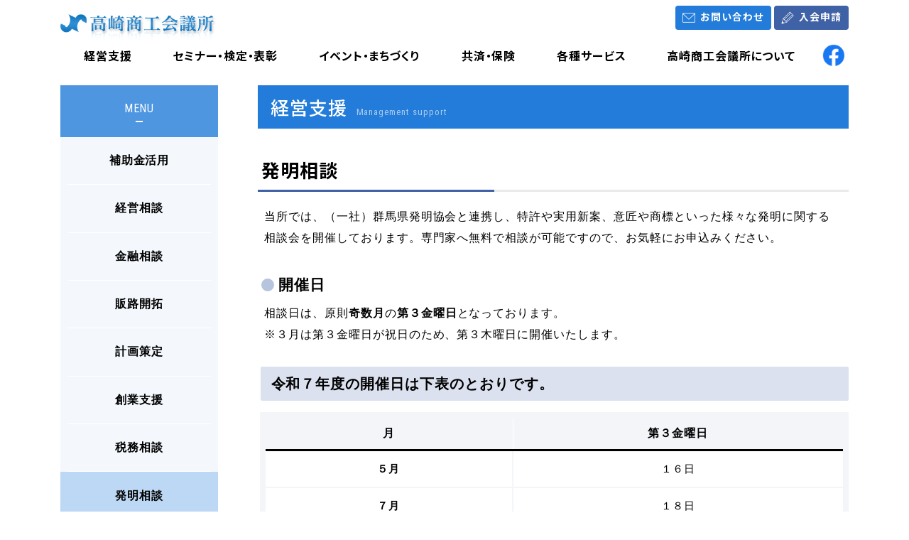

--- FILE ---
content_type: text/html; charset=UTF-8
request_url: https://www.takasakicci.or.jp/management/hatsumei/
body_size: 35700
content:
<!DOCTYPE html>
<html lang="ja">
<head>
<meta charset="UTF-8">
<meta http-equiv="X-UA-Compatible" content="IE=edge">
<meta name="viewport" content="width=device-width, user-scalable=yes, initial-scale=1.0">
<meta name="format-detection" content="telephone=no">
<meta name="description" content="高崎商工会議所では、特許や実用新案、意匠や商標といった様々な発明相談にベテラン弁理士が無料で応じます。お気軽にご相談ください。">
<title>発明相談 | 高崎商工会議所</title>
<meta name='robots' content='max-image-preview:large' />
<link rel='dns-prefetch' href='//www.google.com' />
<link rel='stylesheet' id='wp-block-library-css' href='https://www.takasakicci.or.jp/wp-includes/css/dist/block-library/style.min.css' media='all' />
<style id='wp-block-library-inline-css'>
.vk-cols--reverse{flex-direction:row-reverse}.vk-cols--hasbtn{margin-bottom:0}.vk-cols--hasbtn>.row>.vk_gridColumn_item,.vk-cols--hasbtn>.wp-block-column{position:relative;padding-bottom:3em;margin-bottom:var(--vk-margin-block-bottom)}.vk-cols--hasbtn>.row>.vk_gridColumn_item>.wp-block-buttons,.vk-cols--hasbtn>.row>.vk_gridColumn_item>.vk_button,.vk-cols--hasbtn>.wp-block-column>.wp-block-buttons,.vk-cols--hasbtn>.wp-block-column>.vk_button{position:absolute;bottom:0;width:100%}.vk-cols--fit.wp-block-columns{gap:0}.vk-cols--fit.wp-block-columns,.vk-cols--fit.wp-block-columns:not(.is-not-stacked-on-mobile){margin-top:0;margin-bottom:0;justify-content:space-between}.vk-cols--fit.wp-block-columns>.wp-block-column *:last-child,.vk-cols--fit.wp-block-columns:not(.is-not-stacked-on-mobile)>.wp-block-column *:last-child{margin-bottom:0}.vk-cols--fit.wp-block-columns>.wp-block-column>.wp-block-cover,.vk-cols--fit.wp-block-columns:not(.is-not-stacked-on-mobile)>.wp-block-column>.wp-block-cover{margin-top:0}.vk-cols--fit.wp-block-columns.has-background,.vk-cols--fit.wp-block-columns:not(.is-not-stacked-on-mobile).has-background{padding:0}@media(max-width: 599px){.vk-cols--fit.wp-block-columns:not(.has-background)>.wp-block-column:not(.has-background),.vk-cols--fit.wp-block-columns:not(.is-not-stacked-on-mobile):not(.has-background)>.wp-block-column:not(.has-background){padding-left:0 !important;padding-right:0 !important}}@media(min-width: 782px){.vk-cols--fit.wp-block-columns .block-editor-block-list__block.wp-block-column:not(:first-child),.vk-cols--fit.wp-block-columns>.wp-block-column:not(:first-child),.vk-cols--fit.wp-block-columns:not(.is-not-stacked-on-mobile) .block-editor-block-list__block.wp-block-column:not(:first-child),.vk-cols--fit.wp-block-columns:not(.is-not-stacked-on-mobile)>.wp-block-column:not(:first-child){margin-left:0}}@media(min-width: 600px)and (max-width: 781px){.vk-cols--fit.wp-block-columns .wp-block-column:nth-child(2n),.vk-cols--fit.wp-block-columns:not(.is-not-stacked-on-mobile) .wp-block-column:nth-child(2n){margin-left:0}.vk-cols--fit.wp-block-columns .wp-block-column:not(:only-child),.vk-cols--fit.wp-block-columns:not(.is-not-stacked-on-mobile) .wp-block-column:not(:only-child){flex-basis:50% !important}}.vk-cols--fit--gap1.wp-block-columns{gap:1px}@media(min-width: 600px)and (max-width: 781px){.vk-cols--fit--gap1.wp-block-columns .wp-block-column:not(:only-child){flex-basis:calc(50% - 1px) !important}}.vk-cols--fit.vk-cols--grid>.block-editor-block-list__block,.vk-cols--fit.vk-cols--grid>.wp-block-column,.vk-cols--fit.vk-cols--grid:not(.is-not-stacked-on-mobile)>.block-editor-block-list__block,.vk-cols--fit.vk-cols--grid:not(.is-not-stacked-on-mobile)>.wp-block-column{flex-basis:50%;box-sizing:border-box}@media(max-width: 599px){.vk-cols--fit.vk-cols--grid.vk-cols--grid--alignfull>.wp-block-column:nth-child(2)>.wp-block-cover,.vk-cols--fit.vk-cols--grid:not(.is-not-stacked-on-mobile).vk-cols--grid--alignfull>.wp-block-column:nth-child(2)>.wp-block-cover{width:100vw;margin-right:calc((100% - 100vw)/2);margin-left:calc((100% - 100vw)/2)}}@media(min-width: 600px){.vk-cols--fit.vk-cols--grid.vk-cols--grid--alignfull>.wp-block-column:nth-child(2)>.wp-block-cover,.vk-cols--fit.vk-cols--grid:not(.is-not-stacked-on-mobile).vk-cols--grid--alignfull>.wp-block-column:nth-child(2)>.wp-block-cover{margin-right:calc(100% - 50vw);width:50vw}}@media(min-width: 600px){.vk-cols--fit.vk-cols--grid.vk-cols--grid--alignfull.vk-cols--reverse>.wp-block-column,.vk-cols--fit.vk-cols--grid:not(.is-not-stacked-on-mobile).vk-cols--grid--alignfull.vk-cols--reverse>.wp-block-column{margin-left:0;margin-right:0}.vk-cols--fit.vk-cols--grid.vk-cols--grid--alignfull.vk-cols--reverse>.wp-block-column:nth-child(2)>.wp-block-cover,.vk-cols--fit.vk-cols--grid:not(.is-not-stacked-on-mobile).vk-cols--grid--alignfull.vk-cols--reverse>.wp-block-column:nth-child(2)>.wp-block-cover{margin-left:calc(100% - 50vw)}}.vk-cols--menu h2,.vk-cols--menu h3,.vk-cols--menu h4,.vk-cols--menu h5{margin-bottom:.2em;text-shadow:#000 0 0 10px}.vk-cols--menu h2:first-child,.vk-cols--menu h3:first-child,.vk-cols--menu h4:first-child,.vk-cols--menu h5:first-child{margin-top:0}.vk-cols--menu p{margin-bottom:1rem;text-shadow:#000 0 0 10px}.vk-cols--menu .wp-block-cover__inner-container:last-child{margin-bottom:0}.vk-cols--fitbnrs .wp-block-column .wp-block-cover:hover img{filter:unset}.vk-cols--fitbnrs .wp-block-column .wp-block-cover:hover{background-color:unset}.vk-cols--fitbnrs .wp-block-column .wp-block-cover:hover .wp-block-cover__image-background{filter:unset !important}.vk-cols--fitbnrs .wp-block-cover__inner-container{position:absolute;height:100%;width:100%}.vk-cols--fitbnrs .vk_button{height:100%;margin:0}.vk-cols--fitbnrs .vk_button .vk_button_btn,.vk-cols--fitbnrs .vk_button .btn{height:100%;width:100%;border:none;box-shadow:none;background-color:unset !important;transition:unset}.vk-cols--fitbnrs .vk_button .vk_button_btn:hover,.vk-cols--fitbnrs .vk_button .btn:hover{transition:unset}.vk-cols--fitbnrs .vk_button .vk_button_btn:after,.vk-cols--fitbnrs .vk_button .btn:after{border:none}.vk-cols--fitbnrs .vk_button .vk_button_link_txt{width:100%;position:absolute;top:50%;left:50%;transform:translateY(-50%) translateX(-50%);font-size:2rem;text-shadow:#000 0 0 10px}.vk-cols--fitbnrs .vk_button .vk_button_link_subCaption{width:100%;position:absolute;top:calc(50% + 2.2em);left:50%;transform:translateY(-50%) translateX(-50%);text-shadow:#000 0 0 10px}@media(min-width: 992px){.vk-cols--media.wp-block-columns{gap:3rem;--wp--style--block-gap: 3rem}}.vk-fit-map iframe{position:relative;margin-bottom:0;display:block;max-height:400px;width:100vw}.vk-fit-map.alignfull div[class*=__inner-container],.vk-fit-map.alignwide div[class*=__inner-container]{max-width:100%}:root{--vk-color-th-bg-bright: rgba( 0, 0, 0, 0.05 )}.vk-table--th--width25 :where(tr>*:first-child){width:25%}.vk-table--th--width30 :where(tr>*:first-child){width:30%}.vk-table--th--width35 :where(tr>*:first-child){width:35%}.vk-table--th--width40 :where(tr>*:first-child){width:40%}.vk-table--th--bg-bright :where(tr>*:first-child){background-color:var(--vk-color-th-bg-bright)}@media(max-width: 599px){.vk-table--mobile-block :is(th,td){width:100%;display:block;border-top:none}}.vk-table--width--th25 :where(tr>*:first-child){width:25%}.vk-table--width--th30 :where(tr>*:first-child){width:30%}.vk-table--width--th35 :where(tr>*:first-child){width:35%}.vk-table--width--th40 :where(tr>*:first-child){width:40%}.no-margin{margin:0}@media(max-width: 599px){.wp-block-image.vk-aligncenter--mobile>.alignright{float:none;margin-left:auto;margin-right:auto}.vk-no-padding-horizontal--mobile{padding-left:0 !important;padding-right:0 !important}}
</style>
<style id='classic-theme-styles-inline-css'>
/*! This file is auto-generated */
.wp-block-button__link{color:#fff;background-color:#32373c;border-radius:9999px;box-shadow:none;text-decoration:none;padding:calc(.667em + 2px) calc(1.333em + 2px);font-size:1.125em}.wp-block-file__button{background:#32373c;color:#fff;text-decoration:none}
</style>
<style id='global-styles-inline-css'>
body{--wp--preset--color--black: #000000;--wp--preset--color--cyan-bluish-gray: #abb8c3;--wp--preset--color--white: #ffffff;--wp--preset--color--pale-pink: #f78da7;--wp--preset--color--vivid-red: #cf2e2e;--wp--preset--color--luminous-vivid-orange: #ff6900;--wp--preset--color--luminous-vivid-amber: #fcb900;--wp--preset--color--light-green-cyan: #7bdcb5;--wp--preset--color--vivid-green-cyan: #00d084;--wp--preset--color--pale-cyan-blue: #8ed1fc;--wp--preset--color--vivid-cyan-blue: #0693e3;--wp--preset--color--vivid-purple: #9b51e0;--wp--preset--gradient--vivid-cyan-blue-to-vivid-purple: linear-gradient(135deg,rgba(6,147,227,1) 0%,rgb(155,81,224) 100%);--wp--preset--gradient--light-green-cyan-to-vivid-green-cyan: linear-gradient(135deg,rgb(122,220,180) 0%,rgb(0,208,130) 100%);--wp--preset--gradient--luminous-vivid-amber-to-luminous-vivid-orange: linear-gradient(135deg,rgba(252,185,0,1) 0%,rgba(255,105,0,1) 100%);--wp--preset--gradient--luminous-vivid-orange-to-vivid-red: linear-gradient(135deg,rgba(255,105,0,1) 0%,rgb(207,46,46) 100%);--wp--preset--gradient--very-light-gray-to-cyan-bluish-gray: linear-gradient(135deg,rgb(238,238,238) 0%,rgb(169,184,195) 100%);--wp--preset--gradient--cool-to-warm-spectrum: linear-gradient(135deg,rgb(74,234,220) 0%,rgb(151,120,209) 20%,rgb(207,42,186) 40%,rgb(238,44,130) 60%,rgb(251,105,98) 80%,rgb(254,248,76) 100%);--wp--preset--gradient--blush-light-purple: linear-gradient(135deg,rgb(255,206,236) 0%,rgb(152,150,240) 100%);--wp--preset--gradient--blush-bordeaux: linear-gradient(135deg,rgb(254,205,165) 0%,rgb(254,45,45) 50%,rgb(107,0,62) 100%);--wp--preset--gradient--luminous-dusk: linear-gradient(135deg,rgb(255,203,112) 0%,rgb(199,81,192) 50%,rgb(65,88,208) 100%);--wp--preset--gradient--pale-ocean: linear-gradient(135deg,rgb(255,245,203) 0%,rgb(182,227,212) 50%,rgb(51,167,181) 100%);--wp--preset--gradient--electric-grass: linear-gradient(135deg,rgb(202,248,128) 0%,rgb(113,206,126) 100%);--wp--preset--gradient--midnight: linear-gradient(135deg,rgb(2,3,129) 0%,rgb(40,116,252) 100%);--wp--preset--font-size--small: 13px;--wp--preset--font-size--medium: 20px;--wp--preset--font-size--large: 36px;--wp--preset--font-size--x-large: 42px;--wp--preset--spacing--20: 0.44rem;--wp--preset--spacing--30: 0.67rem;--wp--preset--spacing--40: 1rem;--wp--preset--spacing--50: 1.5rem;--wp--preset--spacing--60: 2.25rem;--wp--preset--spacing--70: 3.38rem;--wp--preset--spacing--80: 5.06rem;--wp--preset--shadow--natural: 6px 6px 9px rgba(0, 0, 0, 0.2);--wp--preset--shadow--deep: 12px 12px 50px rgba(0, 0, 0, 0.4);--wp--preset--shadow--sharp: 6px 6px 0px rgba(0, 0, 0, 0.2);--wp--preset--shadow--outlined: 6px 6px 0px -3px rgba(255, 255, 255, 1), 6px 6px rgba(0, 0, 0, 1);--wp--preset--shadow--crisp: 6px 6px 0px rgba(0, 0, 0, 1);}:where(.is-layout-flex){gap: 0.5em;}:where(.is-layout-grid){gap: 0.5em;}body .is-layout-flow > .alignleft{float: left;margin-inline-start: 0;margin-inline-end: 2em;}body .is-layout-flow > .alignright{float: right;margin-inline-start: 2em;margin-inline-end: 0;}body .is-layout-flow > .aligncenter{margin-left: auto !important;margin-right: auto !important;}body .is-layout-constrained > .alignleft{float: left;margin-inline-start: 0;margin-inline-end: 2em;}body .is-layout-constrained > .alignright{float: right;margin-inline-start: 2em;margin-inline-end: 0;}body .is-layout-constrained > .aligncenter{margin-left: auto !important;margin-right: auto !important;}body .is-layout-constrained > :where(:not(.alignleft):not(.alignright):not(.alignfull)){max-width: var(--wp--style--global--content-size);margin-left: auto !important;margin-right: auto !important;}body .is-layout-constrained > .alignwide{max-width: var(--wp--style--global--wide-size);}body .is-layout-flex{display: flex;}body .is-layout-flex{flex-wrap: wrap;align-items: center;}body .is-layout-flex > *{margin: 0;}body .is-layout-grid{display: grid;}body .is-layout-grid > *{margin: 0;}:where(.wp-block-columns.is-layout-flex){gap: 2em;}:where(.wp-block-columns.is-layout-grid){gap: 2em;}:where(.wp-block-post-template.is-layout-flex){gap: 1.25em;}:where(.wp-block-post-template.is-layout-grid){gap: 1.25em;}.has-black-color{color: var(--wp--preset--color--black) !important;}.has-cyan-bluish-gray-color{color: var(--wp--preset--color--cyan-bluish-gray) !important;}.has-white-color{color: var(--wp--preset--color--white) !important;}.has-pale-pink-color{color: var(--wp--preset--color--pale-pink) !important;}.has-vivid-red-color{color: var(--wp--preset--color--vivid-red) !important;}.has-luminous-vivid-orange-color{color: var(--wp--preset--color--luminous-vivid-orange) !important;}.has-luminous-vivid-amber-color{color: var(--wp--preset--color--luminous-vivid-amber) !important;}.has-light-green-cyan-color{color: var(--wp--preset--color--light-green-cyan) !important;}.has-vivid-green-cyan-color{color: var(--wp--preset--color--vivid-green-cyan) !important;}.has-pale-cyan-blue-color{color: var(--wp--preset--color--pale-cyan-blue) !important;}.has-vivid-cyan-blue-color{color: var(--wp--preset--color--vivid-cyan-blue) !important;}.has-vivid-purple-color{color: var(--wp--preset--color--vivid-purple) !important;}.has-black-background-color{background-color: var(--wp--preset--color--black) !important;}.has-cyan-bluish-gray-background-color{background-color: var(--wp--preset--color--cyan-bluish-gray) !important;}.has-white-background-color{background-color: var(--wp--preset--color--white) !important;}.has-pale-pink-background-color{background-color: var(--wp--preset--color--pale-pink) !important;}.has-vivid-red-background-color{background-color: var(--wp--preset--color--vivid-red) !important;}.has-luminous-vivid-orange-background-color{background-color: var(--wp--preset--color--luminous-vivid-orange) !important;}.has-luminous-vivid-amber-background-color{background-color: var(--wp--preset--color--luminous-vivid-amber) !important;}.has-light-green-cyan-background-color{background-color: var(--wp--preset--color--light-green-cyan) !important;}.has-vivid-green-cyan-background-color{background-color: var(--wp--preset--color--vivid-green-cyan) !important;}.has-pale-cyan-blue-background-color{background-color: var(--wp--preset--color--pale-cyan-blue) !important;}.has-vivid-cyan-blue-background-color{background-color: var(--wp--preset--color--vivid-cyan-blue) !important;}.has-vivid-purple-background-color{background-color: var(--wp--preset--color--vivid-purple) !important;}.has-black-border-color{border-color: var(--wp--preset--color--black) !important;}.has-cyan-bluish-gray-border-color{border-color: var(--wp--preset--color--cyan-bluish-gray) !important;}.has-white-border-color{border-color: var(--wp--preset--color--white) !important;}.has-pale-pink-border-color{border-color: var(--wp--preset--color--pale-pink) !important;}.has-vivid-red-border-color{border-color: var(--wp--preset--color--vivid-red) !important;}.has-luminous-vivid-orange-border-color{border-color: var(--wp--preset--color--luminous-vivid-orange) !important;}.has-luminous-vivid-amber-border-color{border-color: var(--wp--preset--color--luminous-vivid-amber) !important;}.has-light-green-cyan-border-color{border-color: var(--wp--preset--color--light-green-cyan) !important;}.has-vivid-green-cyan-border-color{border-color: var(--wp--preset--color--vivid-green-cyan) !important;}.has-pale-cyan-blue-border-color{border-color: var(--wp--preset--color--pale-cyan-blue) !important;}.has-vivid-cyan-blue-border-color{border-color: var(--wp--preset--color--vivid-cyan-blue) !important;}.has-vivid-purple-border-color{border-color: var(--wp--preset--color--vivid-purple) !important;}.has-vivid-cyan-blue-to-vivid-purple-gradient-background{background: var(--wp--preset--gradient--vivid-cyan-blue-to-vivid-purple) !important;}.has-light-green-cyan-to-vivid-green-cyan-gradient-background{background: var(--wp--preset--gradient--light-green-cyan-to-vivid-green-cyan) !important;}.has-luminous-vivid-amber-to-luminous-vivid-orange-gradient-background{background: var(--wp--preset--gradient--luminous-vivid-amber-to-luminous-vivid-orange) !important;}.has-luminous-vivid-orange-to-vivid-red-gradient-background{background: var(--wp--preset--gradient--luminous-vivid-orange-to-vivid-red) !important;}.has-very-light-gray-to-cyan-bluish-gray-gradient-background{background: var(--wp--preset--gradient--very-light-gray-to-cyan-bluish-gray) !important;}.has-cool-to-warm-spectrum-gradient-background{background: var(--wp--preset--gradient--cool-to-warm-spectrum) !important;}.has-blush-light-purple-gradient-background{background: var(--wp--preset--gradient--blush-light-purple) !important;}.has-blush-bordeaux-gradient-background{background: var(--wp--preset--gradient--blush-bordeaux) !important;}.has-luminous-dusk-gradient-background{background: var(--wp--preset--gradient--luminous-dusk) !important;}.has-pale-ocean-gradient-background{background: var(--wp--preset--gradient--pale-ocean) !important;}.has-electric-grass-gradient-background{background: var(--wp--preset--gradient--electric-grass) !important;}.has-midnight-gradient-background{background: var(--wp--preset--gradient--midnight) !important;}.has-small-font-size{font-size: var(--wp--preset--font-size--small) !important;}.has-medium-font-size{font-size: var(--wp--preset--font-size--medium) !important;}.has-large-font-size{font-size: var(--wp--preset--font-size--large) !important;}.has-x-large-font-size{font-size: var(--wp--preset--font-size--x-large) !important;}
.wp-block-navigation a:where(:not(.wp-element-button)){color: inherit;}
:where(.wp-block-post-template.is-layout-flex){gap: 1.25em;}:where(.wp-block-post-template.is-layout-grid){gap: 1.25em;}
:where(.wp-block-columns.is-layout-flex){gap: 2em;}:where(.wp-block-columns.is-layout-grid){gap: 2em;}
.wp-block-pullquote{font-size: 1.5em;line-height: 1.6;}
</style>
<link rel='stylesheet' id='contact-form-7-css' href='https://www.takasakicci.or.jp/wp-content/plugins/contact-form-7/includes/css/styles.css' media='all' />
<link rel='stylesheet' id='cf7msm_styles-css' href='https://www.takasakicci.or.jp/wp-content/plugins/contact-form-7-multi-step-module/resources/cf7msm.css' media='all' />
<script src="https://www.takasakicci.or.jp/wp-includes/js/jquery/jquery.min.js" id="jquery-core-js"></script>
<script src="https://www.takasakicci.or.jp/wp-includes/js/jquery/jquery-migrate.min.js" id="jquery-migrate-js"></script>
<noscript><style>.lazyload[data-src]{display:none !important;}</style></noscript><style>.lazyload{background-image:none !important;}.lazyload:before{background-image:none !important;}</style><link rel="icon" href="/favicon.ico" />
<link rel="shortcut icon" href="https://www.takasakicci.or.jp/wp-content/themes/tcci/images/common/favicon.ico" >
<!-- Google Tag Manager -->
<script>(function(w,d,s,l,i){w[l]=w[l]||[];w[l].push({'gtm.start':
new Date().getTime(),event:'gtm.js'});var f=d.getElementsByTagName(s)[0],
j=d.createElement(s),dl=l!='dataLayer'?'&l='+l:'';j.async=true;j.src=
'https://www.googletagmanager.com/gtm.js?id='+i+dl;f.parentNode.insertBefore(j,f);
})(window,document,'script','dataLayer','GTM-W6S7GR2');</script>
<!-- End Google Tag Manager -->
<link rel="preconnect" href="https://fonts.googleapis.com">
<link rel="preconnect" href="https://fonts.gstatic.com" crossorigin>
<link href="https://fonts.googleapis.com/css2?family=Noto+Sans+JP:wght@400;500;700&family=Robot&family=Roboto+Condensed:wght@300;400;700&display=swap" rel="stylesheet">
<link rel="stylesheet" type="text/css" media="all" href="https://www.takasakicci.or.jp/wp-content/themes/tcci/css/reset.css">
<link rel="stylesheet" type="text/css" media="all" href="https://www.takasakicci.or.jp/wp-content/themes/tcci/css/slicknav.css">
<link rel="stylesheet" type="text/css" media="all" href="https://www.takasakicci.or.jp/wp-content/themes/tcci/css/menu.css">	
<link rel="stylesheet" type="text/css" media="all" href="https://www.takasakicci.or.jp/wp-content/themes/tcci/css/footer.css">
<link rel="stylesheet" type="text/css" media="all" href="https://www.takasakicci.or.jp/wp-content/themes/tcci/css/style.css">
<link rel="stylesheet" type="text/css" media="all" href="https://www.takasakicci.or.jp/wp-content/themes/tcci/css/lightbox.css">
<link href="https://www.takasakicci.or.jp/wp-content/themes/tcci/css/editor-style.css" rel="stylesheet" type="text/css">
<link href="https://www.takasakicci.or.jp/wp-content/themes/tcci/css/category.css" rel="stylesheet" type="text/css"><!--[if lt IE 9]>
<script src="http://precite.jp/js/html5shiv.min.js"></script>
<![endif]-->
<noscript>
<link rel="stylesheet" type="text/css" media="all" href="https://www.takasakicci.or.jp/wp-content/themes/tcci/css/noscript.css">
</noscript>
</head>
	
<body class="archive tax-management_cat term-hatsumei term-66">
<script data-cfasync="false" data-no-defer="1">var ewww_webp_supported=false;</script>
<!-- Google Tag Manager (noscript) -->
<noscript><iframe src="https://www.googletagmanager.com/ns.html?id=GTM-W6S7GR2"
height="0" width="0" style="display:none;visibility:hidden"></iframe></noscript>
<!-- End Google Tag Manager (noscript) -->
<!-- サイトヘッダ -->
<header>
  <nav id="navi" role="navigation" aria-label="メインメニュー">
    <div class="head_inner">
			
			<div class="head_wrapper">
				<div class="menu_left"><a href="https://www.takasakicci.or.jp"><span class="companylogo"><img src="[data-uri]" alt="高崎商工会議所" data-src="https://www.takasakicci.or.jp/wp-content/themes/tcci/images/common/head_logo.png" decoding="async" class="lazyload"><noscript><img src="https://www.takasakicci.or.jp/wp-content/themes/tcci/images/common/head_logo.png" alt="高崎商工会議所" data-eio="l"></noscript></span></a></div><!-- /.menu_left -->	
				<div class="menu_right">
					<div class="head_button contact"><a href="https://www.takasakicci.or.jp/inquiry/"><span>お問い合わせ</span></a></div>
					<div class="head_button join"><a href="https://www.takasakicci.or.jp/admission/"><span>入会申請</span></a></div>
				</div><!-- /.menu_right -->	
			</div><!-- /.head_wrapper -->	
				
			<div class="menu_wrap">
				<ul id="g_menu" class="g_menu"><li class="menu-item menu-item-type-custom menu-item-object-custom menu-item-2064"><a href="https://www.takasakicci.or.jp/management/">経営支援</a></li>
<li class="menu-item menu-item-type-custom menu-item-object-custom menu-item-2065"><a href="https://www.takasakicci.or.jp/seminar/">セミナー・検定・表彰</a></li>
<li class="menu-item menu-item-type-custom menu-item-object-custom menu-item-2066"><a href="https://www.takasakicci.or.jp/event/">イベント・まちづくり</a></li>
<li class="menu-item menu-item-type-custom menu-item-object-custom menu-item-2067"><a href="https://www.takasakicci.or.jp/insurance/">共済・保険</a></li>
<li class="menu-item menu-item-type-custom menu-item-object-custom menu-item-2068"><a href="https://www.takasakicci.or.jp/etc/">各種サービス</a></li>
<li class="menu-item menu-item-type-custom menu-item-object-custom menu-item-2069"><a href="https://www.takasakicci.or.jp/about/">高崎商工会議所について</a></li>
</ul><ul id="sns_link" class="sns_link"><li class="menu-item menu-item-type-custom menu-item-object-custom menu-item-1807"><a target="_blank" rel="noopener" href="https://www.facebook.com/takasakicci/"><img src="[data-uri]" alt="高崎商工会議所公式Facebook" data-src="https://www.takasakicci.or.jp/wp-content/themes/tcci/images/common/fb.png" decoding="async" class="lazyload"><noscript><img src="https://www.takasakicci.or.jp/wp-content/themes/tcci/images/common/fb.png" alt="高崎商工会議所公式Facebook" data-eio="l"></noscript></a></li>
</ul>	
			</div>
			<!-- /.menu_wrap -->
		</div><!-- /.head_inner -->
	</nav>
</header>




<div id="wrapper" class="category tax management hatsumei">
	<div id="main">

		<div class="contents">
			<div class="midashi_01">経営支援<span class="en">Management support</span></div>
			<h1 class="midashi_02"><span class="title">発明相談</span></h1>
				
							<div class="post_content">
					
<p>当所では、（一社）群馬県発明協会と連携し、特許や実用新案、意匠や商標といった様々な発明に関する相談会を開催しております。専門家へ無料で相談が可能ですので、お気軽にお申込みください。</p>



<h2 class="wp-block-heading">開催日</h2>



<p>相談日は、原則<strong>奇数月</strong>の<strong>第３金曜日</strong>となっております。<br>※３月は第３金曜日が祝日のため、第３木曜日に開催いたします。</p>



<h3 class="wp-block-heading">令和７年度の開催日は下表のとおりです。</h3>



<div class="wp-block-columns is-layout-flex wp-container-core-columns-layout-1 wp-block-columns-is-layout-flex">
<div class="wp-block-column is-layout-flow wp-block-column-is-layout-flow">
<figure class="wp-block-table"><div class="scrollable-table"><table><thead><tr><th class="has-text-align-center" data-align="center">月</th><th class="has-text-align-center" data-align="center">第３金曜日</th></tr></thead><tbody><tr><td class="has-text-align-center" data-align="center">５月</td><td class="has-text-align-center" data-align="center">１６日</td></tr><tr><td class="has-text-align-center" data-align="center">７月</td><td class="has-text-align-center" data-align="center">１８日</td></tr><tr><td class="has-text-align-center" data-align="center">９月</td><td class="has-text-align-center" data-align="center">１９日</td></tr><tr><td class="has-text-align-center" data-align="center">１１月</td><td class="has-text-align-center" data-align="center">２１日</td></tr><tr><td class="has-text-align-center" data-align="center">１月</td><td class="has-text-align-center" data-align="center">１６日</td></tr><tr><td class="has-text-align-center" data-align="center">３月</td><td class="has-text-align-center" data-align="center">１９日(木)</td></tr></tbody></table></div></figure>
</div>
</div>



<p style="font-size:15px">※（一社）群馬県発明協会（群馬産業技術センター１階・前橋市亀里町）でも、<br>　発明に関する相談を無料で直接受け付けております。</p>



<p>◎ 問合せ先・・・群馬県知財総合支援窓口（TEL：027-290-3070）<br>　　(一社)群馬県発明協会HP：<a href="http://g-hatumei.jp/" target="_blank" rel="noreferrer noopener">http://g-hatumei.jp/</a><br>　　群馬県知財総合支援窓口：<a href="https://chizai-portal.inpit.go.jp/madoguchi/gunma/" target="_blank" rel="noreferrer noopener">&nbsp;https://chizai-portal.inpit.go.jp/madoguchi/gunma/</a></p>



<h2 class="wp-block-heading">開催時間</h2>



<p>原則　午後１時～午後４時の間で実施</p>



<h2 class="wp-block-heading">申込方法</h2>



<p>開催日３日前まで申込を受け付けます。<br>ご予約がない場合、開催を中止することがありますので、事前にお電話にてご予約ください。<br><strong>(完全事前予約制</strong>)</p>



<p>電話：０２７－３６１－５１７１（経営支援課）</p>
				</div><!-- / .post_content -->
			
			
      		</div><!-- / .contents -->		
	
		
		<div class="side_menu">
			<div class="side_menu_title"><span>MENU</span></div>
			<nav>
				<ul class="side_nav">
									<li>
						<a href="https://www.takasakicci.or.jp/management/hojokin/">
						補助金活用						</a>
					</li>
									<li>
						<a href="https://www.takasakicci.or.jp/management/soudan/">
						経営相談						</a>
					</li>
									<li>
						<a href="https://www.takasakicci.or.jp/management/kinyuu/">
						金融相談						</a>
					</li>
									<li>
						<a href="https://www.takasakicci.or.jp/management/hanro/">
						販路開拓						</a>
					</li>
									<li>
						<a href="https://www.takasakicci.or.jp/management/keikaku/">
						計画策定						</a>
					</li>
									<li>
						<a href="https://www.takasakicci.or.jp/management/sougyou/">
						創業支援						</a>
					</li>
									<li>
						<a href="https://www.takasakicci.or.jp/management/zeimu/">
						税務相談						</a>
					</li>
									<li class="current">
						<a href="https://www.takasakicci.or.jp/management/hatsumei/">
						発明相談						</a>
					</li>
									<li>
						<a href="https://www.takasakicci.or.jp/management/antei/">
						経営安定						</a>
					</li>
									<li>
						<a href="https://www.takasakicci.or.jp/management/houritsu/">
						法律相談						</a>
					</li>
									<li>
						<a href="https://www.takasakicci.or.jp/management/digital_support/">
						デジタルサポート						</a>
					</li>
								

					</ul><!-- /.side_nav -->
			</nav>
		</div><!-- /.side_menu -->
		
	</div><!-- /#main -->
</div><!-- /#wrapper -->



<!-- サイトフッタ -->
<footer>
	<div class="footer_nav">
    <nav>
    <ul id="menu-%e3%83%95%e3%83%83%e3%82%bf%e3%83%bc%e3%83%a1%e3%83%8b%e3%83%a5%e3%83%bc" class="menu"><li class="menu-item menu-item-type-custom menu-item-object-custom menu-item-2070"><a href="https://www.takasakicci.or.jp/management/">経営支援</a></li>
<li class="menu-item menu-item-type-custom menu-item-object-custom menu-item-2071"><a href="https://www.takasakicci.or.jp/seminar/">セミナー・検定・表彰</a></li>
<li class="menu-item menu-item-type-custom menu-item-object-custom menu-item-2072"><a href="https://www.takasakicci.or.jp/event/">イベント・まちづくり</a></li>
<li class="menu-item menu-item-type-custom menu-item-object-custom menu-item-2074"><a href="https://www.takasakicci.or.jp/insurance/">共済・保険</a></li>
<li class="menu-item menu-item-type-custom menu-item-object-custom menu-item-2075"><a href="https://www.takasakicci.or.jp/etc/">各種サービス</a></li>
<li class="menu-item menu-item-type-custom menu-item-object-custom menu-item-2073"><a href="https://www.takasakicci.or.jp/about/">高崎商工会議所について</a></li>
</ul>    </nav>
	</div>
	<!-- / .footer_nav -->
	
	
	<div class="profile">
		<div class="wrap">
			<p class="name">高崎商工会議所</p>
      <p>〒370-8511　群馬県高崎市問屋町2-7-8<br>
        TEL：027-361-5171／FAX：027-362-3550<br>
      </p>
		</div><!-- / .wrap -->
	</div><!-- / .profile -->

	<div class="copyright">
		<p>&copy; TAKASAKI Chamber of Commerce and Industry, Inc.  All Rights Reserved.</p>
	</div><!-- / .copyright -->
</footer>
<!-- /サイトフッタ -->



<style id='core-block-supports-inline-css'>
.wp-container-core-columns-layout-1.wp-container-core-columns-layout-1{flex-wrap:nowrap;}
</style>
<script id="eio-lazy-load-js-before">
var eio_lazy_vars = {"exactdn_domain":"","skip_autoscale":0,"threshold":0};
</script>
<script src="https://www.takasakicci.or.jp/wp-content/plugins/ewww-image-optimizer/includes/lazysizes.min.js" id="eio-lazy-load-js"></script>
<script src="https://www.takasakicci.or.jp/wp-content/plugins/contact-form-7/includes/swv/js/index.js" id="swv-js"></script>
<script id="contact-form-7-js-extra">
var wpcf7 = {"api":{"root":"https:\/\/www.takasakicci.or.jp\/wp-json\/","namespace":"contact-form-7\/v1"}};
</script>
<script src="https://www.takasakicci.or.jp/wp-content/plugins/contact-form-7/includes/js/index.js" id="contact-form-7-js"></script>
<script id="cf7msm-js-extra">
var cf7msm_posted_data = [];
</script>
<script src="https://www.takasakicci.or.jp/wp-content/plugins/contact-form-7-multi-step-module/resources/cf7msm.min.js" id="cf7msm-js"></script>
<script src="https://www.google.com/recaptcha/api.js?render=6LeS3SQjAAAAAMotDBrfH0bKQIQlqSGosQm3Hsng" id="google-recaptcha-js"></script>
<script src="https://www.takasakicci.or.jp/wp-includes/js/dist/vendor/wp-polyfill-inert.min.js" id="wp-polyfill-inert-js"></script>
<script src="https://www.takasakicci.or.jp/wp-includes/js/dist/vendor/regenerator-runtime.min.js" id="regenerator-runtime-js"></script>
<script src="https://www.takasakicci.or.jp/wp-includes/js/dist/vendor/wp-polyfill.min.js" id="wp-polyfill-js"></script>
<script id="wpcf7-recaptcha-js-extra">
var wpcf7_recaptcha = {"sitekey":"6LeS3SQjAAAAAMotDBrfH0bKQIQlqSGosQm3Hsng","actions":{"homepage":"homepage","contactform":"contactform"}};
</script>
<script src="https://www.takasakicci.or.jp/wp-content/plugins/contact-form-7/modules/recaptcha/index.js" id="wpcf7-recaptcha-js"></script>
<div id="page_top"><a href="#top"><img src="[data-uri]" alt="ページTOPへ" data-src="https://www.takasakicci.or.jp/wp-content/themes/tcci/images/common/to_top.svg" decoding="async" class="lazyload"><noscript><img src="https://www.takasakicci.or.jp/wp-content/themes/tcci/images/common/to_top.svg" alt="ページTOPへ" data-eio="l"></noscript></a></div>
	 
<script src="https://www.takasakicci.or.jp/wp-content/themes/tcci/js/jquery-3.5.1.min.js"></script>
<script src="https://www.takasakicci.or.jp/wp-content/themes/tcci/js/jquery.ba-throttle-debounce.min.js"></script> 
<script src="https://www.takasakicci.or.jp/wp-content/themes/tcci/js/lightbox.js"></script>

<script src="https://www.takasakicci.or.jp/wp-content/themes/tcci/js/jquery.slicknav.js"></script>
<script>
$(document).ready(function(){
 $('.menu_wrap').slicknav();
});
</script>
<script> //Lightbox
$(function () {
  lightbox.option({
    'albumLabel': '%1 of %2',
    'fadeDuration': 100,
		'disableScrolling': true,
    'imageFadeDuration': 0,
    'positionFromTop': 50,
    'resizeDuration': 0,
    'wrapAround': true,
  });
});
</script>


<script>
//TOPに戻る
$(document).ready(function(){
  $("#page_top").hide();
  $(window).on("scroll", function() {
      if ($(this).scrollTop() > 100) {
          $("#page_top").fadeIn("fast");
      } else {
          $("#page_top").fadeOut("fast");
      }
      scrollHeight = $(document).height(); //ドキュメントの高さ 
      scrollPosition = $(window).height() + $(window).scrollTop(); //現在地 
      footHeight = $("footer").innerHeight(); //footerの高さ（＝止めたい位置）
      if ( scrollHeight - scrollPosition  <= footHeight ) { //ドキュメントの高さと現在地の差がfooterの高さ以下になったら
        $("#page_top").css({
            "position":"absolute", //pisitionをabsolute（親：wrapperからの絶対値）に変更
            "bottom": footHeight + 20 //下からfooterの高さ + 20px上げた位置に配置
        });
      } else { //それ以外の場合は
        $("#page_top").css({
            "position":"fixed", //固定表示
            "bottom": "20px" //下から20px上げた位置に
        });
      }
  });
  $('#page_top').click(function () {
      $('body,html').animate({
      scrollTop: 0
      }, 400);
      return false;
  });
});
</script>

<script>
jQuery(function ($) {
	$('p.answer').hide(); // 初期状態を非表示に
	$('p.question').on('click', function () {
		/*クリックでコンテンツを開閉*/
		$(this).next().slideToggle(200);
		/*矢印の向きを変更*/
		$(this).toggleClass('open', 200);
	});
});
</script>




</body>
</html>


--- FILE ---
content_type: text/html; charset=utf-8
request_url: https://www.google.com/recaptcha/api2/anchor?ar=1&k=6LeS3SQjAAAAAMotDBrfH0bKQIQlqSGosQm3Hsng&co=aHR0cHM6Ly93d3cudGFrYXNha2ljY2kub3IuanA6NDQz&hl=en&v=7gg7H51Q-naNfhmCP3_R47ho&size=invisible&anchor-ms=20000&execute-ms=30000&cb=n9l58s30rmju
body_size: 48159
content:
<!DOCTYPE HTML><html dir="ltr" lang="en"><head><meta http-equiv="Content-Type" content="text/html; charset=UTF-8">
<meta http-equiv="X-UA-Compatible" content="IE=edge">
<title>reCAPTCHA</title>
<style type="text/css">
/* cyrillic-ext */
@font-face {
  font-family: 'Roboto';
  font-style: normal;
  font-weight: 400;
  font-stretch: 100%;
  src: url(//fonts.gstatic.com/s/roboto/v48/KFO7CnqEu92Fr1ME7kSn66aGLdTylUAMa3GUBHMdazTgWw.woff2) format('woff2');
  unicode-range: U+0460-052F, U+1C80-1C8A, U+20B4, U+2DE0-2DFF, U+A640-A69F, U+FE2E-FE2F;
}
/* cyrillic */
@font-face {
  font-family: 'Roboto';
  font-style: normal;
  font-weight: 400;
  font-stretch: 100%;
  src: url(//fonts.gstatic.com/s/roboto/v48/KFO7CnqEu92Fr1ME7kSn66aGLdTylUAMa3iUBHMdazTgWw.woff2) format('woff2');
  unicode-range: U+0301, U+0400-045F, U+0490-0491, U+04B0-04B1, U+2116;
}
/* greek-ext */
@font-face {
  font-family: 'Roboto';
  font-style: normal;
  font-weight: 400;
  font-stretch: 100%;
  src: url(//fonts.gstatic.com/s/roboto/v48/KFO7CnqEu92Fr1ME7kSn66aGLdTylUAMa3CUBHMdazTgWw.woff2) format('woff2');
  unicode-range: U+1F00-1FFF;
}
/* greek */
@font-face {
  font-family: 'Roboto';
  font-style: normal;
  font-weight: 400;
  font-stretch: 100%;
  src: url(//fonts.gstatic.com/s/roboto/v48/KFO7CnqEu92Fr1ME7kSn66aGLdTylUAMa3-UBHMdazTgWw.woff2) format('woff2');
  unicode-range: U+0370-0377, U+037A-037F, U+0384-038A, U+038C, U+038E-03A1, U+03A3-03FF;
}
/* math */
@font-face {
  font-family: 'Roboto';
  font-style: normal;
  font-weight: 400;
  font-stretch: 100%;
  src: url(//fonts.gstatic.com/s/roboto/v48/KFO7CnqEu92Fr1ME7kSn66aGLdTylUAMawCUBHMdazTgWw.woff2) format('woff2');
  unicode-range: U+0302-0303, U+0305, U+0307-0308, U+0310, U+0312, U+0315, U+031A, U+0326-0327, U+032C, U+032F-0330, U+0332-0333, U+0338, U+033A, U+0346, U+034D, U+0391-03A1, U+03A3-03A9, U+03B1-03C9, U+03D1, U+03D5-03D6, U+03F0-03F1, U+03F4-03F5, U+2016-2017, U+2034-2038, U+203C, U+2040, U+2043, U+2047, U+2050, U+2057, U+205F, U+2070-2071, U+2074-208E, U+2090-209C, U+20D0-20DC, U+20E1, U+20E5-20EF, U+2100-2112, U+2114-2115, U+2117-2121, U+2123-214F, U+2190, U+2192, U+2194-21AE, U+21B0-21E5, U+21F1-21F2, U+21F4-2211, U+2213-2214, U+2216-22FF, U+2308-230B, U+2310, U+2319, U+231C-2321, U+2336-237A, U+237C, U+2395, U+239B-23B7, U+23D0, U+23DC-23E1, U+2474-2475, U+25AF, U+25B3, U+25B7, U+25BD, U+25C1, U+25CA, U+25CC, U+25FB, U+266D-266F, U+27C0-27FF, U+2900-2AFF, U+2B0E-2B11, U+2B30-2B4C, U+2BFE, U+3030, U+FF5B, U+FF5D, U+1D400-1D7FF, U+1EE00-1EEFF;
}
/* symbols */
@font-face {
  font-family: 'Roboto';
  font-style: normal;
  font-weight: 400;
  font-stretch: 100%;
  src: url(//fonts.gstatic.com/s/roboto/v48/KFO7CnqEu92Fr1ME7kSn66aGLdTylUAMaxKUBHMdazTgWw.woff2) format('woff2');
  unicode-range: U+0001-000C, U+000E-001F, U+007F-009F, U+20DD-20E0, U+20E2-20E4, U+2150-218F, U+2190, U+2192, U+2194-2199, U+21AF, U+21E6-21F0, U+21F3, U+2218-2219, U+2299, U+22C4-22C6, U+2300-243F, U+2440-244A, U+2460-24FF, U+25A0-27BF, U+2800-28FF, U+2921-2922, U+2981, U+29BF, U+29EB, U+2B00-2BFF, U+4DC0-4DFF, U+FFF9-FFFB, U+10140-1018E, U+10190-1019C, U+101A0, U+101D0-101FD, U+102E0-102FB, U+10E60-10E7E, U+1D2C0-1D2D3, U+1D2E0-1D37F, U+1F000-1F0FF, U+1F100-1F1AD, U+1F1E6-1F1FF, U+1F30D-1F30F, U+1F315, U+1F31C, U+1F31E, U+1F320-1F32C, U+1F336, U+1F378, U+1F37D, U+1F382, U+1F393-1F39F, U+1F3A7-1F3A8, U+1F3AC-1F3AF, U+1F3C2, U+1F3C4-1F3C6, U+1F3CA-1F3CE, U+1F3D4-1F3E0, U+1F3ED, U+1F3F1-1F3F3, U+1F3F5-1F3F7, U+1F408, U+1F415, U+1F41F, U+1F426, U+1F43F, U+1F441-1F442, U+1F444, U+1F446-1F449, U+1F44C-1F44E, U+1F453, U+1F46A, U+1F47D, U+1F4A3, U+1F4B0, U+1F4B3, U+1F4B9, U+1F4BB, U+1F4BF, U+1F4C8-1F4CB, U+1F4D6, U+1F4DA, U+1F4DF, U+1F4E3-1F4E6, U+1F4EA-1F4ED, U+1F4F7, U+1F4F9-1F4FB, U+1F4FD-1F4FE, U+1F503, U+1F507-1F50B, U+1F50D, U+1F512-1F513, U+1F53E-1F54A, U+1F54F-1F5FA, U+1F610, U+1F650-1F67F, U+1F687, U+1F68D, U+1F691, U+1F694, U+1F698, U+1F6AD, U+1F6B2, U+1F6B9-1F6BA, U+1F6BC, U+1F6C6-1F6CF, U+1F6D3-1F6D7, U+1F6E0-1F6EA, U+1F6F0-1F6F3, U+1F6F7-1F6FC, U+1F700-1F7FF, U+1F800-1F80B, U+1F810-1F847, U+1F850-1F859, U+1F860-1F887, U+1F890-1F8AD, U+1F8B0-1F8BB, U+1F8C0-1F8C1, U+1F900-1F90B, U+1F93B, U+1F946, U+1F984, U+1F996, U+1F9E9, U+1FA00-1FA6F, U+1FA70-1FA7C, U+1FA80-1FA89, U+1FA8F-1FAC6, U+1FACE-1FADC, U+1FADF-1FAE9, U+1FAF0-1FAF8, U+1FB00-1FBFF;
}
/* vietnamese */
@font-face {
  font-family: 'Roboto';
  font-style: normal;
  font-weight: 400;
  font-stretch: 100%;
  src: url(//fonts.gstatic.com/s/roboto/v48/KFO7CnqEu92Fr1ME7kSn66aGLdTylUAMa3OUBHMdazTgWw.woff2) format('woff2');
  unicode-range: U+0102-0103, U+0110-0111, U+0128-0129, U+0168-0169, U+01A0-01A1, U+01AF-01B0, U+0300-0301, U+0303-0304, U+0308-0309, U+0323, U+0329, U+1EA0-1EF9, U+20AB;
}
/* latin-ext */
@font-face {
  font-family: 'Roboto';
  font-style: normal;
  font-weight: 400;
  font-stretch: 100%;
  src: url(//fonts.gstatic.com/s/roboto/v48/KFO7CnqEu92Fr1ME7kSn66aGLdTylUAMa3KUBHMdazTgWw.woff2) format('woff2');
  unicode-range: U+0100-02BA, U+02BD-02C5, U+02C7-02CC, U+02CE-02D7, U+02DD-02FF, U+0304, U+0308, U+0329, U+1D00-1DBF, U+1E00-1E9F, U+1EF2-1EFF, U+2020, U+20A0-20AB, U+20AD-20C0, U+2113, U+2C60-2C7F, U+A720-A7FF;
}
/* latin */
@font-face {
  font-family: 'Roboto';
  font-style: normal;
  font-weight: 400;
  font-stretch: 100%;
  src: url(//fonts.gstatic.com/s/roboto/v48/KFO7CnqEu92Fr1ME7kSn66aGLdTylUAMa3yUBHMdazQ.woff2) format('woff2');
  unicode-range: U+0000-00FF, U+0131, U+0152-0153, U+02BB-02BC, U+02C6, U+02DA, U+02DC, U+0304, U+0308, U+0329, U+2000-206F, U+20AC, U+2122, U+2191, U+2193, U+2212, U+2215, U+FEFF, U+FFFD;
}
/* cyrillic-ext */
@font-face {
  font-family: 'Roboto';
  font-style: normal;
  font-weight: 500;
  font-stretch: 100%;
  src: url(//fonts.gstatic.com/s/roboto/v48/KFO7CnqEu92Fr1ME7kSn66aGLdTylUAMa3GUBHMdazTgWw.woff2) format('woff2');
  unicode-range: U+0460-052F, U+1C80-1C8A, U+20B4, U+2DE0-2DFF, U+A640-A69F, U+FE2E-FE2F;
}
/* cyrillic */
@font-face {
  font-family: 'Roboto';
  font-style: normal;
  font-weight: 500;
  font-stretch: 100%;
  src: url(//fonts.gstatic.com/s/roboto/v48/KFO7CnqEu92Fr1ME7kSn66aGLdTylUAMa3iUBHMdazTgWw.woff2) format('woff2');
  unicode-range: U+0301, U+0400-045F, U+0490-0491, U+04B0-04B1, U+2116;
}
/* greek-ext */
@font-face {
  font-family: 'Roboto';
  font-style: normal;
  font-weight: 500;
  font-stretch: 100%;
  src: url(//fonts.gstatic.com/s/roboto/v48/KFO7CnqEu92Fr1ME7kSn66aGLdTylUAMa3CUBHMdazTgWw.woff2) format('woff2');
  unicode-range: U+1F00-1FFF;
}
/* greek */
@font-face {
  font-family: 'Roboto';
  font-style: normal;
  font-weight: 500;
  font-stretch: 100%;
  src: url(//fonts.gstatic.com/s/roboto/v48/KFO7CnqEu92Fr1ME7kSn66aGLdTylUAMa3-UBHMdazTgWw.woff2) format('woff2');
  unicode-range: U+0370-0377, U+037A-037F, U+0384-038A, U+038C, U+038E-03A1, U+03A3-03FF;
}
/* math */
@font-face {
  font-family: 'Roboto';
  font-style: normal;
  font-weight: 500;
  font-stretch: 100%;
  src: url(//fonts.gstatic.com/s/roboto/v48/KFO7CnqEu92Fr1ME7kSn66aGLdTylUAMawCUBHMdazTgWw.woff2) format('woff2');
  unicode-range: U+0302-0303, U+0305, U+0307-0308, U+0310, U+0312, U+0315, U+031A, U+0326-0327, U+032C, U+032F-0330, U+0332-0333, U+0338, U+033A, U+0346, U+034D, U+0391-03A1, U+03A3-03A9, U+03B1-03C9, U+03D1, U+03D5-03D6, U+03F0-03F1, U+03F4-03F5, U+2016-2017, U+2034-2038, U+203C, U+2040, U+2043, U+2047, U+2050, U+2057, U+205F, U+2070-2071, U+2074-208E, U+2090-209C, U+20D0-20DC, U+20E1, U+20E5-20EF, U+2100-2112, U+2114-2115, U+2117-2121, U+2123-214F, U+2190, U+2192, U+2194-21AE, U+21B0-21E5, U+21F1-21F2, U+21F4-2211, U+2213-2214, U+2216-22FF, U+2308-230B, U+2310, U+2319, U+231C-2321, U+2336-237A, U+237C, U+2395, U+239B-23B7, U+23D0, U+23DC-23E1, U+2474-2475, U+25AF, U+25B3, U+25B7, U+25BD, U+25C1, U+25CA, U+25CC, U+25FB, U+266D-266F, U+27C0-27FF, U+2900-2AFF, U+2B0E-2B11, U+2B30-2B4C, U+2BFE, U+3030, U+FF5B, U+FF5D, U+1D400-1D7FF, U+1EE00-1EEFF;
}
/* symbols */
@font-face {
  font-family: 'Roboto';
  font-style: normal;
  font-weight: 500;
  font-stretch: 100%;
  src: url(//fonts.gstatic.com/s/roboto/v48/KFO7CnqEu92Fr1ME7kSn66aGLdTylUAMaxKUBHMdazTgWw.woff2) format('woff2');
  unicode-range: U+0001-000C, U+000E-001F, U+007F-009F, U+20DD-20E0, U+20E2-20E4, U+2150-218F, U+2190, U+2192, U+2194-2199, U+21AF, U+21E6-21F0, U+21F3, U+2218-2219, U+2299, U+22C4-22C6, U+2300-243F, U+2440-244A, U+2460-24FF, U+25A0-27BF, U+2800-28FF, U+2921-2922, U+2981, U+29BF, U+29EB, U+2B00-2BFF, U+4DC0-4DFF, U+FFF9-FFFB, U+10140-1018E, U+10190-1019C, U+101A0, U+101D0-101FD, U+102E0-102FB, U+10E60-10E7E, U+1D2C0-1D2D3, U+1D2E0-1D37F, U+1F000-1F0FF, U+1F100-1F1AD, U+1F1E6-1F1FF, U+1F30D-1F30F, U+1F315, U+1F31C, U+1F31E, U+1F320-1F32C, U+1F336, U+1F378, U+1F37D, U+1F382, U+1F393-1F39F, U+1F3A7-1F3A8, U+1F3AC-1F3AF, U+1F3C2, U+1F3C4-1F3C6, U+1F3CA-1F3CE, U+1F3D4-1F3E0, U+1F3ED, U+1F3F1-1F3F3, U+1F3F5-1F3F7, U+1F408, U+1F415, U+1F41F, U+1F426, U+1F43F, U+1F441-1F442, U+1F444, U+1F446-1F449, U+1F44C-1F44E, U+1F453, U+1F46A, U+1F47D, U+1F4A3, U+1F4B0, U+1F4B3, U+1F4B9, U+1F4BB, U+1F4BF, U+1F4C8-1F4CB, U+1F4D6, U+1F4DA, U+1F4DF, U+1F4E3-1F4E6, U+1F4EA-1F4ED, U+1F4F7, U+1F4F9-1F4FB, U+1F4FD-1F4FE, U+1F503, U+1F507-1F50B, U+1F50D, U+1F512-1F513, U+1F53E-1F54A, U+1F54F-1F5FA, U+1F610, U+1F650-1F67F, U+1F687, U+1F68D, U+1F691, U+1F694, U+1F698, U+1F6AD, U+1F6B2, U+1F6B9-1F6BA, U+1F6BC, U+1F6C6-1F6CF, U+1F6D3-1F6D7, U+1F6E0-1F6EA, U+1F6F0-1F6F3, U+1F6F7-1F6FC, U+1F700-1F7FF, U+1F800-1F80B, U+1F810-1F847, U+1F850-1F859, U+1F860-1F887, U+1F890-1F8AD, U+1F8B0-1F8BB, U+1F8C0-1F8C1, U+1F900-1F90B, U+1F93B, U+1F946, U+1F984, U+1F996, U+1F9E9, U+1FA00-1FA6F, U+1FA70-1FA7C, U+1FA80-1FA89, U+1FA8F-1FAC6, U+1FACE-1FADC, U+1FADF-1FAE9, U+1FAF0-1FAF8, U+1FB00-1FBFF;
}
/* vietnamese */
@font-face {
  font-family: 'Roboto';
  font-style: normal;
  font-weight: 500;
  font-stretch: 100%;
  src: url(//fonts.gstatic.com/s/roboto/v48/KFO7CnqEu92Fr1ME7kSn66aGLdTylUAMa3OUBHMdazTgWw.woff2) format('woff2');
  unicode-range: U+0102-0103, U+0110-0111, U+0128-0129, U+0168-0169, U+01A0-01A1, U+01AF-01B0, U+0300-0301, U+0303-0304, U+0308-0309, U+0323, U+0329, U+1EA0-1EF9, U+20AB;
}
/* latin-ext */
@font-face {
  font-family: 'Roboto';
  font-style: normal;
  font-weight: 500;
  font-stretch: 100%;
  src: url(//fonts.gstatic.com/s/roboto/v48/KFO7CnqEu92Fr1ME7kSn66aGLdTylUAMa3KUBHMdazTgWw.woff2) format('woff2');
  unicode-range: U+0100-02BA, U+02BD-02C5, U+02C7-02CC, U+02CE-02D7, U+02DD-02FF, U+0304, U+0308, U+0329, U+1D00-1DBF, U+1E00-1E9F, U+1EF2-1EFF, U+2020, U+20A0-20AB, U+20AD-20C0, U+2113, U+2C60-2C7F, U+A720-A7FF;
}
/* latin */
@font-face {
  font-family: 'Roboto';
  font-style: normal;
  font-weight: 500;
  font-stretch: 100%;
  src: url(//fonts.gstatic.com/s/roboto/v48/KFO7CnqEu92Fr1ME7kSn66aGLdTylUAMa3yUBHMdazQ.woff2) format('woff2');
  unicode-range: U+0000-00FF, U+0131, U+0152-0153, U+02BB-02BC, U+02C6, U+02DA, U+02DC, U+0304, U+0308, U+0329, U+2000-206F, U+20AC, U+2122, U+2191, U+2193, U+2212, U+2215, U+FEFF, U+FFFD;
}
/* cyrillic-ext */
@font-face {
  font-family: 'Roboto';
  font-style: normal;
  font-weight: 900;
  font-stretch: 100%;
  src: url(//fonts.gstatic.com/s/roboto/v48/KFO7CnqEu92Fr1ME7kSn66aGLdTylUAMa3GUBHMdazTgWw.woff2) format('woff2');
  unicode-range: U+0460-052F, U+1C80-1C8A, U+20B4, U+2DE0-2DFF, U+A640-A69F, U+FE2E-FE2F;
}
/* cyrillic */
@font-face {
  font-family: 'Roboto';
  font-style: normal;
  font-weight: 900;
  font-stretch: 100%;
  src: url(//fonts.gstatic.com/s/roboto/v48/KFO7CnqEu92Fr1ME7kSn66aGLdTylUAMa3iUBHMdazTgWw.woff2) format('woff2');
  unicode-range: U+0301, U+0400-045F, U+0490-0491, U+04B0-04B1, U+2116;
}
/* greek-ext */
@font-face {
  font-family: 'Roboto';
  font-style: normal;
  font-weight: 900;
  font-stretch: 100%;
  src: url(//fonts.gstatic.com/s/roboto/v48/KFO7CnqEu92Fr1ME7kSn66aGLdTylUAMa3CUBHMdazTgWw.woff2) format('woff2');
  unicode-range: U+1F00-1FFF;
}
/* greek */
@font-face {
  font-family: 'Roboto';
  font-style: normal;
  font-weight: 900;
  font-stretch: 100%;
  src: url(//fonts.gstatic.com/s/roboto/v48/KFO7CnqEu92Fr1ME7kSn66aGLdTylUAMa3-UBHMdazTgWw.woff2) format('woff2');
  unicode-range: U+0370-0377, U+037A-037F, U+0384-038A, U+038C, U+038E-03A1, U+03A3-03FF;
}
/* math */
@font-face {
  font-family: 'Roboto';
  font-style: normal;
  font-weight: 900;
  font-stretch: 100%;
  src: url(//fonts.gstatic.com/s/roboto/v48/KFO7CnqEu92Fr1ME7kSn66aGLdTylUAMawCUBHMdazTgWw.woff2) format('woff2');
  unicode-range: U+0302-0303, U+0305, U+0307-0308, U+0310, U+0312, U+0315, U+031A, U+0326-0327, U+032C, U+032F-0330, U+0332-0333, U+0338, U+033A, U+0346, U+034D, U+0391-03A1, U+03A3-03A9, U+03B1-03C9, U+03D1, U+03D5-03D6, U+03F0-03F1, U+03F4-03F5, U+2016-2017, U+2034-2038, U+203C, U+2040, U+2043, U+2047, U+2050, U+2057, U+205F, U+2070-2071, U+2074-208E, U+2090-209C, U+20D0-20DC, U+20E1, U+20E5-20EF, U+2100-2112, U+2114-2115, U+2117-2121, U+2123-214F, U+2190, U+2192, U+2194-21AE, U+21B0-21E5, U+21F1-21F2, U+21F4-2211, U+2213-2214, U+2216-22FF, U+2308-230B, U+2310, U+2319, U+231C-2321, U+2336-237A, U+237C, U+2395, U+239B-23B7, U+23D0, U+23DC-23E1, U+2474-2475, U+25AF, U+25B3, U+25B7, U+25BD, U+25C1, U+25CA, U+25CC, U+25FB, U+266D-266F, U+27C0-27FF, U+2900-2AFF, U+2B0E-2B11, U+2B30-2B4C, U+2BFE, U+3030, U+FF5B, U+FF5D, U+1D400-1D7FF, U+1EE00-1EEFF;
}
/* symbols */
@font-face {
  font-family: 'Roboto';
  font-style: normal;
  font-weight: 900;
  font-stretch: 100%;
  src: url(//fonts.gstatic.com/s/roboto/v48/KFO7CnqEu92Fr1ME7kSn66aGLdTylUAMaxKUBHMdazTgWw.woff2) format('woff2');
  unicode-range: U+0001-000C, U+000E-001F, U+007F-009F, U+20DD-20E0, U+20E2-20E4, U+2150-218F, U+2190, U+2192, U+2194-2199, U+21AF, U+21E6-21F0, U+21F3, U+2218-2219, U+2299, U+22C4-22C6, U+2300-243F, U+2440-244A, U+2460-24FF, U+25A0-27BF, U+2800-28FF, U+2921-2922, U+2981, U+29BF, U+29EB, U+2B00-2BFF, U+4DC0-4DFF, U+FFF9-FFFB, U+10140-1018E, U+10190-1019C, U+101A0, U+101D0-101FD, U+102E0-102FB, U+10E60-10E7E, U+1D2C0-1D2D3, U+1D2E0-1D37F, U+1F000-1F0FF, U+1F100-1F1AD, U+1F1E6-1F1FF, U+1F30D-1F30F, U+1F315, U+1F31C, U+1F31E, U+1F320-1F32C, U+1F336, U+1F378, U+1F37D, U+1F382, U+1F393-1F39F, U+1F3A7-1F3A8, U+1F3AC-1F3AF, U+1F3C2, U+1F3C4-1F3C6, U+1F3CA-1F3CE, U+1F3D4-1F3E0, U+1F3ED, U+1F3F1-1F3F3, U+1F3F5-1F3F7, U+1F408, U+1F415, U+1F41F, U+1F426, U+1F43F, U+1F441-1F442, U+1F444, U+1F446-1F449, U+1F44C-1F44E, U+1F453, U+1F46A, U+1F47D, U+1F4A3, U+1F4B0, U+1F4B3, U+1F4B9, U+1F4BB, U+1F4BF, U+1F4C8-1F4CB, U+1F4D6, U+1F4DA, U+1F4DF, U+1F4E3-1F4E6, U+1F4EA-1F4ED, U+1F4F7, U+1F4F9-1F4FB, U+1F4FD-1F4FE, U+1F503, U+1F507-1F50B, U+1F50D, U+1F512-1F513, U+1F53E-1F54A, U+1F54F-1F5FA, U+1F610, U+1F650-1F67F, U+1F687, U+1F68D, U+1F691, U+1F694, U+1F698, U+1F6AD, U+1F6B2, U+1F6B9-1F6BA, U+1F6BC, U+1F6C6-1F6CF, U+1F6D3-1F6D7, U+1F6E0-1F6EA, U+1F6F0-1F6F3, U+1F6F7-1F6FC, U+1F700-1F7FF, U+1F800-1F80B, U+1F810-1F847, U+1F850-1F859, U+1F860-1F887, U+1F890-1F8AD, U+1F8B0-1F8BB, U+1F8C0-1F8C1, U+1F900-1F90B, U+1F93B, U+1F946, U+1F984, U+1F996, U+1F9E9, U+1FA00-1FA6F, U+1FA70-1FA7C, U+1FA80-1FA89, U+1FA8F-1FAC6, U+1FACE-1FADC, U+1FADF-1FAE9, U+1FAF0-1FAF8, U+1FB00-1FBFF;
}
/* vietnamese */
@font-face {
  font-family: 'Roboto';
  font-style: normal;
  font-weight: 900;
  font-stretch: 100%;
  src: url(//fonts.gstatic.com/s/roboto/v48/KFO7CnqEu92Fr1ME7kSn66aGLdTylUAMa3OUBHMdazTgWw.woff2) format('woff2');
  unicode-range: U+0102-0103, U+0110-0111, U+0128-0129, U+0168-0169, U+01A0-01A1, U+01AF-01B0, U+0300-0301, U+0303-0304, U+0308-0309, U+0323, U+0329, U+1EA0-1EF9, U+20AB;
}
/* latin-ext */
@font-face {
  font-family: 'Roboto';
  font-style: normal;
  font-weight: 900;
  font-stretch: 100%;
  src: url(//fonts.gstatic.com/s/roboto/v48/KFO7CnqEu92Fr1ME7kSn66aGLdTylUAMa3KUBHMdazTgWw.woff2) format('woff2');
  unicode-range: U+0100-02BA, U+02BD-02C5, U+02C7-02CC, U+02CE-02D7, U+02DD-02FF, U+0304, U+0308, U+0329, U+1D00-1DBF, U+1E00-1E9F, U+1EF2-1EFF, U+2020, U+20A0-20AB, U+20AD-20C0, U+2113, U+2C60-2C7F, U+A720-A7FF;
}
/* latin */
@font-face {
  font-family: 'Roboto';
  font-style: normal;
  font-weight: 900;
  font-stretch: 100%;
  src: url(//fonts.gstatic.com/s/roboto/v48/KFO7CnqEu92Fr1ME7kSn66aGLdTylUAMa3yUBHMdazQ.woff2) format('woff2');
  unicode-range: U+0000-00FF, U+0131, U+0152-0153, U+02BB-02BC, U+02C6, U+02DA, U+02DC, U+0304, U+0308, U+0329, U+2000-206F, U+20AC, U+2122, U+2191, U+2193, U+2212, U+2215, U+FEFF, U+FFFD;
}

</style>
<link rel="stylesheet" type="text/css" href="https://www.gstatic.com/recaptcha/releases/7gg7H51Q-naNfhmCP3_R47ho/styles__ltr.css">
<script nonce="b5jAbVz7TdgTxKh-o5pZtA" type="text/javascript">window['__recaptcha_api'] = 'https://www.google.com/recaptcha/api2/';</script>
<script type="text/javascript" src="https://www.gstatic.com/recaptcha/releases/7gg7H51Q-naNfhmCP3_R47ho/recaptcha__en.js" nonce="b5jAbVz7TdgTxKh-o5pZtA">
      
    </script></head>
<body><div id="rc-anchor-alert" class="rc-anchor-alert"></div>
<input type="hidden" id="recaptcha-token" value="[base64]">
<script type="text/javascript" nonce="b5jAbVz7TdgTxKh-o5pZtA">
      recaptcha.anchor.Main.init("[\x22ainput\x22,[\x22bgdata\x22,\x22\x22,\[base64]/[base64]/[base64]/KE4oMTI0LHYsdi5HKSxMWihsLHYpKTpOKDEyNCx2LGwpLFYpLHYpLFQpKSxGKDE3MSx2KX0scjc9ZnVuY3Rpb24obCl7cmV0dXJuIGx9LEM9ZnVuY3Rpb24obCxWLHYpe04odixsLFYpLFZbYWtdPTI3OTZ9LG49ZnVuY3Rpb24obCxWKXtWLlg9KChWLlg/[base64]/[base64]/[base64]/[base64]/[base64]/[base64]/[base64]/[base64]/[base64]/[base64]/[base64]\\u003d\x22,\[base64]\x22,\x22w5bCtkLCp8OjJsOCHsO1VC7CqsKGZMKJM0pWwrNOw53DpE3DncOnw65QwrIwdW16w6rDnsOow6/DrsO3woHDnsKJw4YlwohzP8KQQMODw4nCrMK3w5vDrsKUwoctw67DnSdbZ3ElfMO4w6c5w63CmGzDtj/Dj8OCwp7DpT7CusOJwpBWw5rDkGDDkCMbw7R5AMKrS8KhYUfDoMKawqccHMKLTxkPVsKFwppOw6/[base64]/[base64]/[base64]/Dvjwnw4bCvEd9w6VsAXzCpxvCul7CucONdsOCFcOKeMOqdRR9Om07wrhtDsKTw5bCpGIgw68Cw5LDlMK1dMKFw5Zow4vDgx3CoDwDByTDj1XCpRY/w6lqw5t8VGvCoMOWw4jCgMKvw7MRw7jDmMOQw7pIwr0oU8OwEcOsCcKtYcOaw73CqMODw7/[base64]/wpnCncKGw7vCgcOfw6nDncOQEMOtwqkHwrfCtkTDuMKuNMO9d8OefT/[base64]/CjsK+wqk/[base64]/CmMK4RsKIwpd2wpPDuQ3DtjZOwpfDhljDp3TDgsOPJcKpXMO3JT1vwptDw5kgwojDtFJjMBd6wr1vE8OqJmxAwrDDp1EjH2fCiMOQN8KrwpJyw6rCi8ONWMOBw6jDkcKSfRPDs8OSfMO2w5/DinZQwrEaw5fCqsKdV1cTw57Dr2Y9w6HDohPCpkAiFSrCgsKEwq3CqRkJwovDvcKPNB5nwrbDqysywqHCvltaw7zCmcKSYMKEw4RUw6QQX8O3YTrDssK/Y8OfZC3DpHJJEmpOOkzDgRJhBX3Dj8ODDGEgw5hAwqBaKnkJMcOlwpzCp0vCssOfbjLCsMKAEFkuwpNwwppieMKmTcOUwpMnwqnCnMOPw7otwopkwr8RGwrDkF7Ck8KhH2Jbw5TChTTCr8K9wpw9P8Onw7LCm0cyQsKiKX/CuMO/[base64]/[base64]/DhwzDkxJnw43DnynDlnwBw6fCiyzDh8OQd8KuUMOnw7PCsR/DvsOee8OcekASwpHDuVLCq8KWwpjDoMKsYsOLwoPDgXpXFsKcwpvDg8KgUMKTw5DCo8OfE8Ksw6t9w5pXNDNdf8O5GsKXwrFwwoJ+wrBuUmFLOT/DglrCocKDwrIdw5EswqvDoEZ/LC/CikY3LMOxCEVEAMKoJ8Kkw7nCgcO2w6fDtHsSZMOrwonDl8OVby7CtxhUw53Dv8O0QsOVJ2wkwoHDoDkeByIDwqg/wr4PMMOZUcKlNiHClsKof3zDh8O5NmrCn8OoBSEROmwPcMKuwokRQUlpw5d2JB7CmAgeLCUZVHwQWw7DqcOHwrzCssOlb8O3CkbCkADDvsKoccK/w6HDpBAOAAo/w5/Dr8OdUGfDv8KIwoFEc8Kaw7wTwq7CggbDj8OETh1rFxU9T8K1cXkQw7nDlSDCrFzDk27CjMKcw7XDiGh6eDg8w73DrGFzwqh/[base64]/DgMOuwq0zbWoPQcOxw61DXcO9DSrDpEbCs2BKccK8w4/CnXUzSDoAwrfDuVZQwobDqXFiN1deCcOfaAlHw4HCu3jCgMKPZsKjw7vCsUZNw7Y6eCo0djvDuMO6wo5Iw63Dh8OgaX1zQsK5bw7CqWbDkMKhQUgNEHHCr8O3IwxpJWUiw7wBw6LDmDXDlsO4P8O/ZBfDtsOHNwvDvcKHBjgsw5fCo1TDlMOow6bDucKGwo4ew5/Dj8OfWQDCgVbDiD9ewqc6wpPCtDwTw6/CugPDiS9Ow4fCiwQzHcKOw5jCuynCgR5CwpUww43ChcKVw4cZKnNrA8KpKcKPE8O6wrh2w6PDgcKxw7oWIlkbN8K7Bg5YfCZvwoXDvxfClTVpWx98w6LCsD5/w5/CvWwEw4LDpzvCs8KvJMK4InIVwqTDiMKTwr/DlsO7w4DCvcOwwpbDvMOawp/DlGrDs2wSw6R1wpXDkGvDicKeIVENYRYDw7oiJnJFw5ARGsOoZUEJDnHCmMOAw5/Co8KowodCw4BEwq5DZlzDs3DCuMK9cTs8wpxtZMKbb8OZwoxkS8KtwrY+w5p3AUNvw44Ow5d8VsOpLW/CkTPCigVnw6zDjcObwrPCqsK+w6nDvC/CqiDDt8KBYMKfw6fChMKVAcKQw47CmQRVwroLLcKtw5MVwq1LwrbCrcO5EsKHwrtMwr5eRm/DgMOkwpzDtjoswpTDv8KZQcOQwpQbwr3Dg2jDs8O6woHCucKfBD/DlgjDs8O8w4IUwq3Dv8Ktwo5Fw5k6InHDu0vCuG/CucOwFMKkw78PET7DsMOhwoZ/J1HDqMKnw6PCmg7Cg8ODw4bDrsO2W0YsesK6B1fCt8OuwrgxaMKpwoFXwrlBwqXClsO+TDTCkMKcZBA/fcOZw5JpaH5rMXnDlEfDkV9Xwo5OwrAoPAICV8OTwoB7PxXCozfDj3sUw41wXRfClsO1fWvDgMKmWErCisO3wq9QKAFiaTJ4BRPCv8K3wr3CvE7Dr8OMWMOLw788w4YFDsKMwoh3w43Cq8KCEsOyw6RdwoBkWcKLBsONw6MsJ8K6JMOmwpZTwrgEVDB7R0c/KcKrwoPDjAzCuH0mFnrDucKZwpzCksOgwrHCmcKmNyMBw6ExGsOmJGzDrcK6w4tgw63CuMOXDsOgwqnChCcfwqfCh8Ocw6AjBDdxw47Dj8KSYCBBcXbClsOiw5TDkgt/FsKZwonDi8OewpDCkMKCDibDtF/DvsOBFMOLw4d9NWUmaRfDjxxnwpfDs1NjaMOPwonDmsO1FHg3wpQKwrnDgjXDoG0nwpEqTsObKDR/w4rDtl3CkBhiJ2bChDAxXcK1AcOGwp/DmUZIwqd0TMK/w6zDkcKOKMK3w6jDkMO9w7FawqICR8Kww77Ds8KDGlllTsOXVcOrF8OWwpNwf1dRwowBw5ArdA5fEzbDthh8C8KeQkkrRVI/w6hVD8KHw6DCvMKdDx0ywo5RGsO+R8OFwrUbQGfCslMNRMKzfxPDtcOrF8OJwq1+JcK2w5vDqTIDwq4kw417YMKoGRPCiMOuRcK7wrPDncOSwrt+YUPCnE/Dkgozw5gnw6zCiMKuR3PDvsOlF2XDh8OXaMKNdQ/Clg9Jw4FrwovDvzh1SsOHKC8vwoZcW8KBwpPCk0DCkVvDlw3ChcOJw4nDscK0c8OgXGYvw7VKXWxrS8OzeQvChcKGDcKOw4kRBD7DlRQNenXDucKiw6ZxSsK+Rw1Vw7JuwrcCwrF0w5bCk23CnMKIJg1hQcO1UsONVMK8TmNMwq/Dt3oqw5kWSyTClMK6wrA1ShZow4E4w57Cv8KgEsOXCmsfVnHCu8KmScOnRsKeclErC1XCu8KnTMOQwp7DtgjDiHF1T2jCoXgoPnoOwp/CjhvDpTDCsEPCgMKzw4jDtMOEOcOtE8ORwoh2SUBBe8Kow43Cq8K2UsOTJlBnKMOOwqgaw7rDjj9lwq7DlsKzwok+wrUjw5LDrxPCn3LDsR7DsMKmbcKtCTFCw57CgGDDtgl3XEXCh3/CicOAwrDCtsKCbGVnwonDgMK0b2jCj8O9w7lNw7BMZsKCDsORJMKwwrJRQsOfw61cw4DDiFVXUQF2BMK8w5xUKcKJZxI8aAN6ecOySsK5w7FBw40cwqEIYMOkN8OTHMOwWhzCrg8bwpV2w7/CocONQjZZK8KEwogWdkPDrG7Dvy7DuhhOaAzCuiE9e8KNM8KweXnDgsKbwoDCnUbDucOaw7tmKQlSwp5Vw7HCoHcTw7nDml5VSTnDrMKmFTtfw4Bqwrchw5DCrCphwrLDvsKWIgA5OA0cw5kJwpbDoywIVsKyeHgzw6/Cl8KZQcKFflzDmMOmXcK3wrHDkMOoKGtQdl0+w5jCgTNOwq/ChsKxw7nCksOMJnvDpXFZdEs2w7zDv8Kedwxdwr/Ch8KvX0FGZsOMKARgwqQEwoR6QsOfw44ww6PCmUfChcKOEcOPLnAGKXsVeMOww647dcOAwqUqwp0JU0QTwrvDlXVcwrrDh1/[base64]/E8KwZQRKw5LDtsK6bMOdwptSw711wr/DnF/DucO7AcOSD3pBwqZdw7VXSH85woRww6HCuj8ew4sJbMOqw4DDvsO2wrZ6OsOZTg1swqQmWMKUw6PDqxvDu2cvbg8Ywqt4w6jDhcKJwpLDsMKtw6bCjMORQMOYwqLCoVceOMKUXMK/[base64]/Dn8Oxw7XDoDhWQsK9Jz7CqBzDscOrw5HCrhUlR3bCoUfDicOKDcKfw4nDuh/CgnrCrgZlw4vCvsKzS3fCtD45PBjDhsOhdcK0C3XDpQPDv8KuZsKFH8O0w5zDlFsAw7PCtcKcORIXw5nDkSfDvlJxwqcTwqzDt01+G1/CrRzDjV88LmXCiATDsljCnhHDtjMAIgBgD0rDkAEeMlk4w6RqWsOHW3I7amvDiG56wpZ+W8OgVcO6AXd2WcODwp/Cq0VLd8KXDsOob8OXw5QUw51Xw6rCrGQZw51Lw5XDvS3CgMOKCnLChVkEw5bCsMO4w4Fiw6RTwrRGLsKdw4hew5bDiDzDjnwIPD1Zwq3DkMKXasO6SsOpZMOqwqfCt3zCpFrCkMKJX2QWc1vDoH99CMKsGBJzL8K/O8KUYGABFCsFSsK7w6J6w5J3w7jDs8KDP8Oewp8vw6bDo0dVw71Hd8Kew7A8aUcew4NIZ8O2w7gZEsK0wqLDicOnw5YtwoACwo1cX0ZHbsOOw7U4AMKiwozDocKGwqlYIMK7Hxo3woghbMK8w6rDigwQwozDiEA7wpw+wpDDlcOhwqLCjMKww7/CgnRPwp3CiSAEOn3Cp8Kkw4RhM01pFHLCiAPDpFp+wo1awonDkX0lwoXCrTDCpE3CicK4QiLDkE7DuD5jWhbCgMKubwhow67DpxDDrhPDu1ktwoHCi8ORwqvDvWolw7gJV8OUB8Ogw5zCnMKzecO7FMOzw5bDtMOgIMOqPcKWIMOswp/CpMKkw4IMw5HDtiI/w4BRwrACw4EcwpHDgB3DiRLDicOXwo7DhEktwoLDnsK6A1ZpwqzDqUTDkXTDrUfDqDMTw4lWwqgfw7syTwZwGEJeAsOAG8ORwqUuw5zCi3BvMycLwoHCtcK6GsKBQwsuwr/DssOZw7PChMO3wqMEw5LDncKpCcK7w77CtMOKLAEpw4zDkTHDhS3CiV7DpiXCtHLCo1Iud1gxw5Fpwp3DsUxKwrvChcO4wp7Cr8OUwoUdw7QKQ8Ogwrp3LUcjw5pRI8OhwoU6w5FaLiQRwowpIw7DqsO5Hw5swo/[base64]/eMKRV8KawoPDjsK0WsOnVDd2Az8Kwr/[base64]/CmsOmFcOyGzDDoMOjGcO/[base64]/wpNPw70BFRzCgD8QwqpxdWbCpT92ZVvCnCjDg3gZwrkUw4/DgkRBU8O8WcK6ORbCvcOzwqHComJiwqnDr8OgE8OUBsKAegQ8woDDkcKbM8KKw4EewqEcwp/DvwzCnUk/QFAwa8OGw5Y+EsOFw53CpMKEw7c6aTVvwpbDoQXCg8K4RXlZBlDDpy/DjBovYlxuwqPDqlpZWMKudcK/OD3CtcOcwrDDjwfDr8OYKmDDn8KEwolhw7NUTydLWgvDnMOxGcO+Sn9rPMOWw4lqwpbDkwLDjwQ9wr3CnsO/BMOVN1rDsjBUw6VvwrbDjsKhCkXCn1dSJsO8wrTDn8O1QsOyw6nCiRPDhwsUFcKocT5vf8K9d8K3wq4cwowrwp3CpsO6w57Cgi5vw5vDh0E8QcOuwpsQNcKOB0cVbMOAw7TDo8OKw73DpGTDmsKjw5rDoV7DlHvDljPDqcKtGhLDrR3CgS/Dj0BpwrdQw5JxwoTDpmACw73CnyZzw6XDkEnDkFXCsUfDscKcw5Jow6DCqMKuPCrCjEzDhzEdBCDDnsO/wrbDp8OwPMK+w7MlwrrDqjolw7HCi3wZRMKow5rDgsKGFMKAw5gSwoHDi8OHYMKiwqnCvhPCk8OSI1pREE9Rw7/[base64]/DhwZ9woHDv8O6w67CrD7Crmpew40kfTvCoSleG8OFw4ZvwrjDkcKQe1UHDsKTVsOqwpDCjsOjw5LCkcO3dCbDoMOSGcKPw7bDnk/[base64]/[base64]/w7wPcXYCW8Oow6dmOnpCDkrDl8KJw7bCgsKCwr5KIDMewojDjwHDh0HCmsOww6Y0S8KmOXdOw6B/PsKNwoA/[base64]/DlMOxwolfacKEw5IfSShkwqIZLcOQCMOmw7MyeMK2M2hRwp/CucKdwqF1w4jDocKqLWXChkTDrUQoI8K5w4cswprCsFYbbWouEGcjwoclA0JOA8OsOlkHL37Cj8OvDsKMwoPDi8Osw6HDuDgIaMKjwqfDmRZkPcOtw5xeNGfCjhxyXUQpw67Dp8O1wojDlF3DtzJzIcKUWV44wr3DtR5Hwr/DojjCgFxowpzCjHYOJxjDln1OwoHDvGXCj8KKwq0OdcKWwqFqJAXDpxDDh0EJcMKrw5kTTMOSPxYXOTd7DEvCrWxEZ8OeOMOfwpQneEQxwrUywqzCuidbEcOudsKrcmzDmyFXIcKBw5TCmcOrD8OUw4xPw7/DrSYPOFsyNsO1PEDDpcOFw5QaIMObwqsqVFwWw7bDhMOAwpTDmcK9FsKIw6AnTsKGwqLCnCDCoMKbC8Kvw7wvwqPDpmM/[base64]/[base64]/CqiB5RUd6ZF5nAGsPMBPCqCoKQcKmw4FXw6TCmcKvDsO4wqYww6Z5U2PCnsOFw4VjGwzCnQlnwofDqcK4DMOMwoFuBMKVwrfDpcOtw7rDlznCmcKEwph7RTnDucK4W8KyPsKkYytJFx1VCxnCqsKDw63CnxDDscK1wo9uWMK/w49HDMKVV8OHMMOfGW/[base64]/Dri92w55dw7VnwoAiwozCjMK3LMOgGGxqLcKFwr8AG8Oqw6rDtcKCw7YYAMKZw7RUAABbFcOCNFjDrMKRwoNyw5ZwwoPDvMO3LMKrQn3Dh8OMwpgjBMOidgJ5QMKKACcMJ29jdMKCdHDCgwjDgy0sCHjCg0k0wrh9wooFw6zCncKTw7PCicKIaMK9Gk/[base64]/ConUVwo7CuG7DqMKcwq43OMKTwo5jRcOxCkvCsANWwqMTw7BOwoPCpAzDvsKLdlvDqTzDpBDDuCzDn2IFw61mRAnCl3PCvnkPMMK8w67DtsKcFC7DpFUhw6XDlsO/wo5lMnfDk8KPRMKKf8O3wqxmFg/CtMKoSyPDqsKtDVJiV8Otw7fCrznCrMKHw7jCtCbCvhovw7HDusKZVcOew5bDu8KuwqbDvx3CkBUNYsKBSmPClz3Dsk8CW8KqBC0rw41mLHFLfMOTwqfCkcKaWcOpw47DrXhHwo8cwpHDlQzCt8Kewpp0wpbDqxTDrRLDvW9JV8KxDH/ClijDsT/CosO1w6M0w7nCkcOUMhrDrTlhw41CSMOEEWPDjQgLFUfDrsKzfXJcwqxpw5N1w7MBwpZZdsKoDcOJw7kdwowUBMKhacO5w6kbw6fCp21ewp1zwr7DmcK6w6fCrRB6w5XClsOjIcKsw67CpMOSw4sMSTYrCcOUVcODCQwRwowlDMOpwqfDlBo1Cy3CmMK8wohVJMK/Wn/DlsKODx1Vw69tw5rDgBfCkGl1VTbCo8K7dsK0wpMEQjJSIzYuXcKiw4lFGMOobsK0ewYew5DDuMKFwqkmK2TCqzHCssKrLzRgQcK2HDbCgGfDr2hOVDMVw7/Cq8KfwrvCtlHDg8K2wqsGIsKfw6PCuGDCuMOMcMKhw6c0HMK7wpPDm17CvDbCiMKywr3CgT7CtcOua8ONw4HCskIAMMKPwp1gTMODaAxsT8KUw6olwrBmw6zDlHcmwqjDn3prM3cpDsKhDg44NF7Dm3JPUw14PjAcRmfDlT/DsQHCqgjCmMKGAwbDtCvDlVlhwovCh1sHwpoxwp/DsXfDow1iVE7CrW0Ewo7CgErDvMOfaU7Dr2RgwphWMQPCvMKSw7V1w7HCvggkHCZKwow7ScKOQjnClMK1w6Vsd8KNOcKYw5QOw6t3wqZdwrXCp8KCUhzCmB7CosK9UcKSw74Iw4XCk8OYw4bDjwbChALDihYYDMKWwpgRwoEXw6t8cMOQWcOnw43DlMOxUjPClF/DjcOEw7vCqHnCqcOjwqlzwpB1wo8UwoRITMO/[base64]/DpMOrw4Iew5dTw5HCjl8rw4lcw49LUMKnwofDgcOBHsKxwpbCvTfCvsKowq/[base64]/[base64]/ZSXCtsKow4BLw74iDcO4w4vDsGEWwofDoyDDiBluZzAtw5pTX8KrOcOlw4I9w6p1C8Kjw7DDsVPCvjfDtMO/w67DrMO0LjXDjS7Conh8wrU1w5VDMREmworDuMKPAEp2YMOFw4FwOlcQwoFzMS7CrEV5RsKAwo8BwpQGP8OYUcOuVhUYwovCrl0JVjpkZsKlwrg8cMKTw7PChV47wqfCl8Oxw4how6dhwpPDlsKbwpvCnsOcHW3DoMK3w5FEwr1BwpF/[base64]/DvX7CvnfDvUZKwpttwq5Zw7Z9w6bDuSHCkhvCkhVXwqFjw5Yow5bCmsKdw7DCnsOwQFTDosO3TzEPw7dnwq5lwogLw4oFLVZEw4zDgsO/w6TCk8KewpJwdE9Swqtde3HCtcO4wq7CtcKnwqwcwo07AE9MOShrRmVXw4JIwrbCh8KZwqjCtQvDlMKww5rDm2JBwo5iw5ZAw5jDlj3Do8K7w6rCp8O1w4/CsR8LUsKvV8KXw7FrY8KlwpHDj8OJNMOPZMKfwrjCqXwjw5d8wqPDgMOROMOLS0LDhcKGw4xEw7vDpcKjw5nDmCNHw5HDvsO+wpV0wrvCmUw2woFxBMKSwonDjMKBCg/DuMOuw5BHRMOxJ8OcwpnDmTbDvA0YwrTDuktRw7J/KsKmwqA9C8OtWMOjAhQzw4hSFMKRcMKGaMKNYcKVJcKURjMQw5AXwofCq8O+wofCu8OFLcOCR8KPTsK4wp/CmgUIM8K2OsKaKcO1wpRDw4jCtnLCpxZ0wqVeV3bDq3hYdUTCjcK7wqcMwrYAUcOtL8KzwpDCqMKPBh3Cn8OJa8KsRTUsV8OBUzohKcKywrQnw6PDqCzDniXDnwlXGXwgNsOSwpDDnsOnP1HDosOxJMOzKcKiwqnDiQh0XBBDwoLDjsOMwoFYw7HDi2/CsEzDrgEDwqLCn3zDgjzCq1ccw4c2OmpCwoDDojvCv8ODw4DCpWrDrsOmAMOKPsKDw4wkUUUewrdJwqphFyjDtSrCi0nDrGzCtgzChMKlCsO7w5QtwovDi3jDlsKgwpFCwozDvsO+JVBqIsOhH8KOwpsDwoVVw7o1LhrDjU/DhcOKVCnCicOFSUhjw7prTcKXw6Auw5NkJkkYw4DDkRfDvzrDtsO/N8O3OEzDmB1jXMKAw4LDlsOAwqzChixVLwHDq0DCnsO5w7fDqBzCq3nCoMKmX3zDgFXDj1LDtRTDjkzDjMKbwrIESsK7ZjfCkmBrRhPCh8Kdw5Eowp0BQcOKwqVWwpzDoMOaw6kIwozDisOfw6jCul3CgA0swq3ClTbDrDdBFlZFLUAFwpA/SMO2wp0qw7tTw4/CsizDj1sXXyVEwozCh8OdP1h7wq7DncOwwp/DvsOIfCvCj8KcFUvCrA/DtGDDmMOYw63CmA18wpEHchhGAMK8IGrDlEUnRDfCnMKTwpbDsMKjfjjDmsOKw6cvO8K1w5XDvcOuw4XDucOqcsKjwr8Jw7Y9w6bCvMKQwpLDnsKPwqPDt8KGwrrCtWVaUhfCrcOqG8KeNBk0wpRewp/Dh8Kcw5rCjW/Cr8KFwofChA5qd2U3BGrCpGXDhsOQw6NiwqoRUMKbwqXChMKDw50mw5gCw4s8w7Anwrk9MMKjJMKbNMKNW8KEw5JoCsOyTMO2wr/[base64]/[base64]/PcK2eG1BbRFAMSXDjn0WwrN0w6nDolZ0fcKLw7zDpMOpMcOpw5wLK0cKK8OLwp/CgBjDlAHCiMOkSUFQwoI9wqZvecKeXxzCrMOsw5bCsSrCnURWw4PDgHzClgbCh0MSw6zDucOiw7okwqhXOsKqDGfDqMKLPMOiwrvDkTsmwpDDmMKvBxI2esO3Z1U5dsKYR13Ds8KUwp/DnEFNcTI5w5/DhMOlw6huw7fDrnHCqg5Dw6nCvxQRwoobEAYlaGDClsKxw4zCp8KRw4IoOwXCtHhgw4x0U8KQYcKiwrrCqCYzYzTDiGjDlE03w6huwr7DiCMla18OaMKCw4x9wpNhwqxGwqfDpjbChFDDm8KlwqLDtRQcaMKIw4zDvDI5YMOLw7/Ds8KLw5/DtWTCpWFxesOBAcKLFcKFw4PDkcKoAyl5wqbCkMOPdXppFcKpOwPCj00kwqBSfX9pfMOvR0/[base64]/w4TCunbDvABgfsOgw6I7OyDDjMKWD8K7WcOMSCkYL0rCrcOOVj02ZcOaVcOGw4dwN3fDt3UMKAxywpxVw48CV8KlXcOKw6/DoAPCnFlRfELDoRrDiMK6BcO3Tx0Hw6wBUT/CuEJBw5o2w6/DmsKeDWDCi1/DmcKlQMK8bMOIw5JqQMOsF8OybGPDjnRTN8Ozw4zCow4GwpbDtcOuQMOrYMOdNSxbw7Vvwr54wpYGCBUpQ13ClQrCmsKwNAEbwonCv8OPwq7CnjJXw48uwqvDjxPDi2IJwonCusKfVsOtNMKNw7hvFMK7wrEqwrnCoMKCfwY/UcO0McO4w6PDi2cew7tpwqzDtU3DmEtNesKPw6cjwq8DAX/[base64]/[base64]/w5LChMKbaMK9bcOAAVhVwrDCusKfwpPCs8KiOCbDrMOaw4hxAcKzw5LDqcOow7RuDxfCosKqESgReg3DpMOtw7vCpMKVeG4Cd8OjG8OmwoBFwq5CI1nDlsKwwqMIwqzDiG/DilDCrsKJSMKXSSUTOMKGwo5bwrrDvRrDtcOrI8O/XR3CkcKHXMK/wok/WDRBBGFpRsOoIX/[base64]/DrD4mCTkhZMK6w7p1esKzwph/wrVuw5nClVNwwqNsVgbDr8O0ccORGj3Dvwx7AUjDu3bCjcOiTcOPIjYSU1jDusO6w5PDliDCmjAuwqXCoX3CmMK4w4DDjsO1HMO2w4fDrsKDbAIrP8KswoPCp0NuwqvDm0LDtMKdcHDDq01hfE0RwpjCn3vCj8KJwp7Du0Zbwoo6w4lRwoYgb3/DkVTDo8Kww43CqMKkbsKIH1Y9amvCmMK5RD/DmXk1w5/CsEBEw7g3OWo7bi9iw6PChsORf1Z7w4zDnSBcw4gyw4PClcOjeg3DncKSwqTCkXTCl0MGw5LCvMK3IsK7wrvCq8KOw458wpRwOcOnCsOdGMOtwpbDhcK1w4bDh0/[base64]/CjjUjw75/[base64]/Cjhs7ZsKcwqDDk8Ojw7Nbwr/DgUbDnmYwJB4jbXrDqMK4wpFMUlkBw4XDkcKcwrHCq2vCnsOeTW4+wpXDn08qXsKYwrbDv8OhLsO5WsOFwo7DhFt5P1bDiRTDg8OswrjDm33CqMOUBhnDgsKAw7c0RCrCm0/Dp1nDiifCoTUKwrXDnX15VwQBYMKdYzY5XwzCvsKNaXglXMOjLsOlwoMgwrZVB8OBfSwWwpfCq8OyOU/Cr8K8F8Kcw5QMwrMCdgBZwqjCtkjDugNWwqsAw44+dcOTwoV6NTLClsODP2E+w6nCq8OZw7nClcKzwo/CsHrCg0/Ctg/CumLDiMOqB17DszFvJMK1w78pw5TCtXrDvcOOFEDCpF/Dl8O6fcOzGsOcwpDCsFkhw74Ywo4eFcKawpNVwrfDnzXDhsK2TFHCtgYbOcORCHHDmQs/Rx1HWcOswozCrsO7w5tHLV/ClMKVQyZ6w4UfCFLDmn7ClsKKccK1XsKyf8K/w7bCjDfDtlfCmsK/w49aw75WEcKRwoDCtivDrEbCpFXDiGnDqHHCmWLDtCU3envDjTsZSSVYCcKDTxnDvcOJwpfDjMKcwqZKw7ovw5LDqRLCtXtvN8KBHhZvVh3CoMKgOAXDjcKKwoPDhAAEfGHCjcOqw6B2bMOYwq05wr5xecO8TEsjdMKTwqxJeVVKwogffcOAwqoswpJbDcKoaA/[base64]/w7lcw4fCpMOCw4fDlB/DoMKtw61FTMOSVlrCjMOQe3JDwr7CgXbCnMKuLcKhWER+GxTDusOhw6LDoHLCtQbCi8Oaw7I0LcOowrDCmCPCjCU4w4FyKsKUw7vCusKmw7/CpcOmfiLDg8OMESLCuEpWGMKLwrIgAHEFEygDwpt6w7QVN04bwprCp8OcM27DqC0CcsKScWbCpMKHQMO3wr59MEvDv8K3Q3LCisO5HkFEJMKbUMKkR8K9w7PCqsKSw55XIsKXGsO0w55ePUXDs8OfQgPCsmRrw6kbw4Z/OyHCq0J6wp4saiTCtzzCiMO6wqoew71YPsKkTsK9Z8OrTMO9w5HDr8Otw7nCkno/w7sWMntEQA9YKcKYWMKbAcKRWMOJXDQDwrQwwpTCqcKbMcOIUMOwwpNmMMOIwqUjw6bCiMOiwpBNw7s5wrjDmhcdVjHCjcO+acK0w7/DnMKuKcK0WsKULkrDjcKUw6zCkjl1wozCrcKROcOBw4seWsOww7fCmAxdG3UDwrcwd13Ds21Ow4TDisKawq4nwqTDvMOuwp/Dq8KHFmHDl0zCkBHCmsK9w5RANcKSHMKZw7R+AwPDmXDCr2Vvw6B2GCDCk8Kjw4jDqjAjLQt4wocbwot5woFYGjTDmUfDolJUwqh7wrsAw4N5w4/[base64]/DkcOiwqjCtMOeM1Ygc0h5CMKBwrtFw69YwozCp8OKw77CiXlrw7RHwrPDpsOkw4HCo8KxJSM/wqczTj1jw6zCsT44woRwwqvCgsKDw6UQYFUqb8K9w6l3wqNLFC9rUMOiw5wvYlkabTrCqUzDq1s1w77DmxvDvsKwIHhzacK6wrrChSLCtRgiLTHDp8OXwrkvwpVFPcKkw7vDlsKUwoHDo8KCwpzCm8KkLMO9wpDCmS/CiMKYwqIvUMKGKxdWwo/Cl8O/w7vCiADDnE1hw7XDp2smwqNkw7vCnMO7FlXCscODw4B2wq/ChC8lWBDCiE/DmcKuw7nCi8K2CsKqw5ZFNsOhw4TCosOcRDHDiHPCv0INwpPDgS7CkMKvQBV9PmfCocKHXMKaUgjChCLChMOPwoJPwoPChw/CvEJjw63CpE3CsCvDpsOvbcKJwoLDvnMLKEPDr0U8O8O0TsOJZVkPJUXDuUoRQFXCkX0Kw7RqwoHCi8ORcMKjwo7CtcKAwqfChl1hK8K3RWfDtjk9w5bDmsK7cWccW8KEwrhgw48rCnPDi8KyVcKBdEHCuFnDm8KVw4F5OHk/D25tw5t8wpd3wp3DpsK9w6jCvCDCmz14W8KGw6MEJh/Cv8Oowqp9KStDwocPdcK6UCPCnT8Yw6/DnhzCuVcbe1IOGR/DqQc3w47Dk8OoL091OcKHwpdJacK5w6bDtU86UEEgScODQMKDwrvDocOhwqciw7vCnwjDi8Kzwrs6w5BqwrMiHmjCsUsPw5vCnlLDnMKwecKRwqkbwrXCnMKzZsOGYsKAw4VMQFPCoDI3OcK4esKIAsKBwpAzKTzCp8OxEMK7w5nDhMKGwowTPVJ+w4/DhcOcOsO3wotyf3bDpV/CmMO9YMKtI2kvw4/Dn8KEw5k4W8OVwpRpDcOLw6AQFcKMw5tvb8KzXS0KwrlMw6XCn8KswozDh8KEE8OHwpfDnXBaw7jCj1HCuMKLSMK2IcOawrMiCcKkD8KRw7I2RMOYw7/Dt8KiZEU5w5RlDsORwq9Yw5NlwoLDnzXCt0vCjcKVwpfClcKRw4rCrBjCtsOKw5/CvcOHWsOlVUpGJwhDOlrCjnB4w6fCvVLClsOQPiEAdsKrdivDtV3CuTjDrcKfFMKmbVzDjsK5YRrCpsO9PMO3RXjCp37DigrDsQ9IUsK/wo1Qw7XCmMOnw6fDmgjCmBdOTzF5bzNcf8KuDwVGw4XDs8KZIz8ACMOcNCRawoXDjsObwrdBw5LDpGbDvn/DhsKrPljCl0w3ATVLO0Zsw6w0w4zDs3rCgcOtw6zCgwoNw73CuH8swq3Com8CfSDCsnHCosO+wqAIwp3Cq8Kjw5vCvcK3w7FhUHQ6IMKOHl8yw5bCr8OPFsOMYMOwRMKpw6DCpSJ8E8KkUMKrwo56w7zCgAPDqTPCp8O9w4HCuDBtBcKlTF1wCF/CusO1w71Vw5HDj8OzfQrDsCoMHMO7w4RYw7gfwodqwpHDlcOIaVnDisK6wrTCrGPCtsKpA8OKwpJ3w57DjCjCsMKJBMKiRl9HHMKNw5TDi01MSsK+TsOjwpxQQcOZNRA4EMOwEcOaw5DCgxhCNmUdw7bDn8KkcF/Cr8KBw7bDtAbCnWnDjAnDqCM0woTDqcKfw5nDrDElC24PwpVRZ8KRwpJIwqzDtRLDvhLDrmp6fBzClMKXw5LDl8OLXA3DsFzCmSbDvhTCksOvW8K6JcKuwq1iFsOfw4VcN8OuwrEfUsO4w6lXXnc/UEzCtMOZPT3CjzvDi2zDgUfDlA5tD8KkaA47w6/DjMKCw61iwpJ8EMO+XxDCvQLCosKxw6pDa0TDtMOqw60xKMOxwqHDq8KeTMOPwpDCkyYZwpDCj2ltPcOowr3Cn8Oae8K3EcOLw4QuYMKBw7h/[base64]/DlsOKTijCvsKGwrfCjsKnw7bCqzpRRlExw6B1wpDCi8KCwqUQGMOrwq7Dmz1ew53Ct1PDsGbCjsK1wolywq8nQjd9wrA2R8KXwoAEPGDDqjvDu2Inw54cwqx5ThfDiiDDvMOOwrw9cMKHw6zCmMK3LD0tw4Q9dxliwo43McKNw6Vjwo9qwq10ccKGJMK2woNhUWN4BG/CtSduNmLDrcKfF8KcLMOHFsKEBm0Vw5oWdjjDm1/Cj8Ogw63Dk8OBwrBQM1vDqcONdlfDki1wO0III8KJBsKkX8Kww5HCjBnDq8Oew4HDmm0aGwYPw6TDl8K8EcOxasKTw4cgw4LCocKIf8KdwpkcwpbDjjY2ATlHw6TCtksVDcKqw7sqwpDCn8OmYhdMAsKLOS3CqnXDvMO2E8KUOhnDu8O0wrTDlz/CksKBcQUGw65qXhXCpiQZwqhGNMODwo9jCsOeZAfCmUJkw7k7wq7Dr39zwqZydsOHcnHCkwnCv1pEP0B4wrt0wrjCtXl7wqJpw6RgRQfCgcO+OcOpwrDCvk99ZSBgM13DvMOcw5jDmMKGw7Z6OMO/c01UwpDDkC0uw4LCvsOhDnPDicKswohDKxnCtkVOw64Hw4bCnlwwZMOPTHp2w5wmAsObwqEqwoMfRcO/csO0w6UjDBXDgXjCt8KUCcKdFsKDNMKiw5XCl8Kww4Q/w4DCrGUIw6rCkh7CuXBtw6gRKMKeOSHCh8Oow4TDrMO0O8KcV8KSNXIxw7RgwpkBD8Opw6nCkGXCpgR3MMKMCsK/wrPCkMKMw5rCvMKmwr/CgcKbMMOoFBgPbcKhcUzCksOVwqo9OB1PF23Dm8OrwpvDuwoew75pw4hUQyPCjsOww4rCu8KRwrsfB8Krwq3ChlfCosKoBRI2wpvDukYGAcO/[base64]/Dh8OEwojDi2XDhUvDlsOeBnxSwrfDlcOPwpfCmMO/OsKcwokZRiXDhREFwoPCv28gCMK0Y8KTCzDChcOFe8KgdMOQw51JwonCnwLCtcKnSMOjUMODwoV5NsOEwrEAwoPDu8ObW1UKScK9w68yVsKDZkLDpsKgwoVXbMKEwprDhjjDtQ9jwpp3w7RbcMObUMKaJ1bDkBpxKsK7wrHDgcOCw6bDpsKfwoTDsW/CvzvCm8Kwwr/DgsKYw5fChgDDo8K3LcKdUF7Dn8OVwofDksOPwqzCmcOmwqlUdMKCwp0kfQAjw7c2woQTG8Kiwr3Dt1vDmsKew4jCl8OcCFFSwr4swrHCrcOywqEYP8KFNw/DgsOowrrCp8Ohwo3CliPDnVvCg8Oew4zDrMOQwoUBw7dxMMOLwroywqNOX8OJwoVNWMOQwp8cSsKBwqpjw6BPw4/CizfDsj/ClVDCncKwH8KLw41HwpLDs8OMCsOMDxMJDsKSaT1ub8OKfMKTVMOUE8OcwoHDi0rDnsKEw7jCrDXDgAtdbhvCphsVw6tMw444wqXCrR7Dqh/[base64]/CiMKXw6XDqcOMw6jChMK4ZS53w6fDqnjDlsOuwrRxbnzCvMOrTSNnwpbDo8K4w54Bw4LChDM3w7U3wrQuR0fDj1YGw5/Ch8O6EcKPwpNnJjBGBDfDicKOOF3CpMOaDnZyw6fCpjpJw5jDp8OkfMO9w6TChsOPeHYuE8OJwrIDZsOOOVU/ZMOKw5LCrcKcwrbCi8KDbsKXwp4RRMOhw4zCvzzDkMOVXETDlAYhwoV/woDCscOiwpFzQ2bCq8O4BgtAN315wqzDi01ow7nCkMKHWsOjFkJrw5A0MsKTw5DCpMORwp/CpsOpRXVnKAteA1MWwrzDuwJTI8KPwrgAw5p4HMKdTcK0AMKDwqfDk8K7KMOxw4TDrMKFw4grw6QNw4InV8KTSAdPwoHDpsOEwoLCp8ObwqHDmVbDvkLDtMKSw6J1wrrCn8OAE8KGw5YkccO3w5bDoQUGXcO/wqIGw7pcwqnDtcKqw7xFDcKjDcKwwq/DqHjCpC3DsSd2bz9/H0jChcOPBsO0CHUTAkDDkytkAD8Zw5o5c3TDhRsSZCDClCgxwrEswoBYEcOUecKQwqvDmcOoW8Kdwr0gGAYifsKdwpfDg8Owwrptw5glw57DhMKoWsO4wrADU8KqwoA4w7HCg8O2w6wfCsKaFsKgW8Ocw4YCw7JSw44GwrfCpydIw7DCn8KYwqxQNcOWcxLDssKLQn/CvWnDncOFwrzDpi8zw4rCr8OEQMOeRMOAw4gOZWF1w5XDjMOsw5w1SUzDqsKvwqXClWoTwqPDtsOabFjDmsOhJQzDrMOJPjDCnW09wonDrzzCmC8Lw6lbP8O4ME96w4bCtMKTw67DpcK3w4rDqmJ8AMKDw4rCrMKSNE5aw4bDg0h2w6rDlWFfw5/[base64]/Dh8KRwoHCnsK7wqY4CMOOdMOyDk1+C8Omw6nCqiISMlrDiMK1WV7DtcKswq4ow4PDshTCjlPDrXvCvWzCtsOQY8KtVcOoMcOuG8KwEEc4w40QwoZ7ZsO1BcO+KCY/wrjCgMKwwofCrSxEw6YLw4/[base64]/CjcOkw6seNWrCqsKJwq7CusKDdjvCqsORwqvDtsK2DzbCvwIowqFMFMKOwrnDhRpkw6U5Q8OPcGIsRXZ9w5bDp0IyUsOsZsKHLjQ/[base64]/CosKdEQTDrTQNwoLDtjhlfxfDj8OBwoQMwpzDtxlCAsK0w6p3w6rDncKsw7rDl0kIw4jCpsKtwqNzwrJ9AcOkw5LCn8KlMsKOE8Kywq7Cu8Oiw5RGw5bCscKKw4xoP8KpOsOdL8ONwq/CoV/[base64]/[base64]/DhsO4w6hPw5bDgMOfw6HCjiDDksOLwq3DgW/CkMOow6TDh8KEQWXDt8K/SsKZw5EQG8KpJMOBT8KFEW1WwrsDd8KsFnbCnzXDiTnChsOAXD/CugDCg8OOwoXDom/Co8Ozw6oJJzR6wo0owp9Fwr3Cn8OACcKgCsKDfAjCs8KUEcO6dwkRwq7DkMK6w7/Dg8KGw5XDncO1w7ZrwpjCo8KVU8O0PMOGw5VPw7Bpwr8nX03CvMKXWcKxw74+w5tAwqdjJTFKw75Uw41JUsOLIVpBwq7DiMOIw6nCu8KdUBvCpAnDoDrCmXfCi8KTNMOwEg3Ds8OuA8KHw7xSTiPDnXDDjTXCjVE8woDCs2ofwpTCj8KiwrFUwqlzCwDDncKYwpV/QEgELMKtwpvDocObe8KVPMKxwrgQasORw4HDlMO3ERdNw6rCsDtXWDtFw4jCgcOjA8OrfTfCi05nwoZsM0zCvsOcw45IY2FmCsOow4kYeMKODsK7wpxowoRmayTCs1NYwoHCicKoDHk/w5QSwoMJYsKGw5PClXXDicOvPcOOw4DCqj9WCgTCicOGwq7CpWPDt2Ujw4thPm7CnMOjwo05XcOaMsK5UEViw6XDoHYrwrNQZn/DscO4IG8XwrNxw4zDpMOpw4QPw63CnMKfQsO/w4AuXFsvCxAJd8OFJcK0wp1FwqxZw4ROZ8KsRw5kVxkcwoHCqRPDkMK/[base64]/DlXDClcO1w5nCtFRIcMObFR3CoRwfw65pdGhqwrXCoUx+w7HCu8Khw68xW8KewpzDgMK5RMOAwpTDjMO7w6jCgy3ClCZEWXrDp8KkE3Yswr/DocKOwpBHw6fDjcO3wqrClmprU3pOwpw7woDCoQImw5Adw6gIw6/Dl8O7XcKGQcOkwpHCtcKBw5rCrWVHw6nCjsOOQC8DLcK1GzrDowTDlSjCmsKKacKMw4TDj8OSV1TCqMKNw68+LcK7w6bDjkbClsKINTLDt0fClwzDuFLCjMOYw6Z9w7vDvTPCmEYdwokBw55QDsKHdsOZw4F8wr9Dw6/Cn1XDlk4Vw6XDvxbCmk7DiQMMwoXDksK/w7xeXgjDsQnCqcOLw5Ahw4zDvMKTwpHCgnDCr8OQw6TDlcOvw7IzPh/CsFLCvAAcC1HDrFsGw4A8w5fCgk3CmV/[base64]/[base64]/DiidcBg7CpcO7Sih9JMK+ZwrDinXCosOEVX7CiwwHOkfDvWbDicOCw7rDpsKeHkbCsXsnw5HDkXgewo7Co8O4wokjw7/CozReU0nDqMOWw4YoNcOvwq3CnVDDp8OyAR3CkWQywoHClsK4w7gFwrJAbMKGITELdcK6wqUXRsOxS8O9wrzCkMOnw6rDnApJP8KEcMK+QUfCumZSwp4awogcZcKrwrLCmA/Co2NuFcKURcK5wpEkF2pABSk2W8KswqzClgHDtsKSwpfCpAwLPCEXfhRxw5UKw5/Dnk1Kw5fDhQbCihbDrMOfKMKiDMK1wq5eUAfDicKwdnvDn8OdwoTDsxDDtwEnwq/CoQtSwpjDvxzDtcOIw4xAwo/DiMOfw6hHwp0XwpZow6codsKnCcOZIX7DvsKhE18rYsKFw6Iyw7LDl0/DqBtqw4/[base64]\x22],null,[\x22conf\x22,null,\x226LeS3SQjAAAAAMotDBrfH0bKQIQlqSGosQm3Hsng\x22,0,null,null,null,1,[21,125,63,73,95,87,41,43,42,83,102,105,109,121],[-1442069,173],0,null,null,null,null,0,null,0,null,700,1,null,0,\[base64]/tzcYADoGZWF6dTZkEg4Iiv2INxgAOgVNZklJNBoZCAMSFR0U8JfjNw7/vqUGGcSdCRmc4owCGQ\\u003d\\u003d\x22,0,1,null,null,1,null,0,0],\x22https://www.takasakicci.or.jp:443\x22,null,[3,1,1],null,null,null,1,3600,[\x22https://www.google.com/intl/en/policies/privacy/\x22,\x22https://www.google.com/intl/en/policies/terms/\x22],\x22rFj/FCgjToKFH3A1ClojI4BWYO0dglgr8sn3lzF2WeE\\u003d\x22,1,0,null,1,1766780940354,0,0,[188,34,187,5,253],null,[105,40,138,202],\x22RC-pP3d91a8oxvX1A\x22,null,null,null,null,null,\x220dAFcWeA5DvF6fPiS35VYXaiIc_KJa1Y7VEfzPgwQwowfdrI1phgcOJRreT_eqKwGxo_31eJDB82ykiJD1bPc4c1NV-JHrM0uyCQ\x22,1766863740185]");
    </script></body></html>

--- FILE ---
content_type: text/css
request_url: https://www.takasakicci.or.jp/wp-content/themes/tcci/css/menu.css
body_size: 11198
content:
@charset "UTF-8";

#navi {
  position: fixed;
  top: 0;
  left: 0;
  height:auto;
  width: 100%;
	z-index: 100;
	padding: 8px 0 0 0;
	background-color: #FFF;
}
#navi > .head_inner {
	position: relative;
	width: 1110px;
	margin: 0 auto;
}
#navi .head_wrapper {
	display: flex;
	justify-content: space-between;
	align-items: flex-start;
	min-height: 50px;
}
/* 左ロゴ*/
.menu_left {
  margin-top: 4px;
}
.menu_left img {
  vertical-align: middle;
	width: 220px;
}
/* 右ボタン */
.menu_right {
	display: flex;
	align-items: flex-start;
}
.menu_right .head_button {
	margin-left: 4px;
}
.menu_right .head_button a {
	display: inline-block;
	padding: 6px 8px;
	border-radius: 4px;
	font-family: 'Noto Sans JP';
	font-weight: 700;
	font-size: 14px;
	letter-spacing: 0.08em;
  color: #fff;
  text-align: center;
	line-height: 1.0;
	transition:all 0.3s ease-in-out;
}
.menu_right .head_button a:hover {
}
.menu_right .head_button a::before {
	content: '';
  display: inline-block;
	margin-right: 0.5em;
  width: 18px;
  height: 18px;
	background-repeat: no-repeat;
  background-size: contain;
  vertical-align: middle;
}
.menu_right .head_button.contact a {
	background: #237cd9;
	border: 2px solid #237cd9;
}
.menu_right .head_button.contact a::before {
	background-image: url("../images/common/header_mail.png");
}
.menu_right .head_button.join a {
	background: #3f61a5;
	border: 2px solid #3f61a5;
}
.menu_right .head_button.join a::before {
	background-image: url("../images/common/header_join.png");
}
/* タブレット用 */
@media screen and (max-width:1024px) {
	#navi {
		padding: 0;
		border-bottom: solid 1px #e9e9e9;
	}
	#navi > .head_inner {
		display: block;
		width: 100%;
	}
	#navi .head_wrapper {
		height: 50px;
	}
	/* 左上ロゴ */
	.menu_left {
		margin: 0;
		height: 50px
	}
	.menu_left a {
		display: block;
		height: 50px;
	}
	.menu_left a span.companylogo {
		display: flex;
		align-items: center;
    justify-content: center;
		height: 100%;
	}
	.menu_left img {
		display: block;
		width: auto;
		padding: 0 5px;
	}
	/* 右ボタン */
	.menu_right {
		position: absolute;
		right: 50px;
	}
	.menu_right .head_button {
		margin-left: 0;
	}
	.menu_right .head_button a {
		display: flex;
		align-items: center;
    justify-content: center;
		width: 50px;
		height: 50px;
		padding: 0;
		border-radius: 0;
	}
	.menu_right .head_button a::before {
		margin: 0 auto;
		width: 70%;
		height: 70%;
	}
	/* テキスト非表示 */
	.menu_right a span {
		display: none;
	}
	
}
/* スマホ用 */
@media screen and (max-width:480px) {
	#navi .head_wrapper {
		width: calc(100% - 150px);
	}
	
	/* 右ボタン */
	.menu_right {

	}
	.menu_right .head_button {
		margin-left: 0;
	}
	.menu_right .head_button a {
		
	}
	.menu_right .head_button a::before {
		width: 60%;
		height: 60%;
	}
	.menu_right .head_button.contact a {
	}
	.menu_right .head_button.contact a::before {
	
	}
	.menu_right .head_button.join a {
	}
	.menu_right .head_button.join a::before {

	}
}




/*====================================================
 メニュー　#g_menu
====================================================*/

/* 親メニュー */
.menu_wrap {
 margin: 0 0 0 auto;
	position: relative;
	display: flex;
}
ul#g_menu {
	display: flex;
	justify-content: space-around;
	box-sizing: border-box;
	width: 100%;
	padding: 4px;
	list-style: none;
	text-align: center;
}
ul#g_menu li {
	margin: 0 8px;
	font-size: 16px;
	font-weight: bold;
}
ul#g_menu li a {
	display: block;
	text-decoration: none;
	color: #000;
	font-family: 'Noto Sans JP';
	font-weight: 700;
	line-height: 2.0;
}
ul#g_menu > li.nav_parent:hover {
	cursor: default;
}
/* SNSリンク */
ul#sns_link {
	display: flex;
	align-items: center;
}
ul#sns_link li {
	margin: 0 5px;
}
ul#sns_link li img {
	width: 32px;
	height: 32px;
	max-width: inherit;
}
/* 子メニュー */
ul#g_menu > li > ul li {
  font-size: 14px;
}
/* ドロップダウンメニュー */
ul#g_menu > li > ul {
  display: none;
  position: absolute;
  background-color:#333; 
  border-top: 1px solid #ccc;
	animation-name:fadeIn;
	animation-duration:0.5s;
	left: 50%;
	top: 50px;
	margin-left: -120px; 	
}
/* パソコン用 */
@media screen and (min-width: 1025px) {
	.slicknav_menu {
		display: none;
	}
  ul#g_menu > li {
	  position: relative;
	}
  ul#g_menu > li > ul {
	  width: 240px;
	}
	/* ホバー時のプルダウン上の▲ */
  ul#g_menu > li > ul::after {
    content: "";
    position: absolute;
		transform: translateX(-50%);
			-webkit-transform: translateX(-50%);
			-ms-transform: translateX(-50%);
    left: 120px;
		top: -10px;
		animation: anim 0.3s forwards;
		width: 0;
		height: 0;
		border-left: 10px solid transparent;
		border-right: 10px solid transparent;
		border-bottom: 10px solid #333;
		z-index:1000;
	}
  ul#g_menu > li:hover > ul {
	  display: block;
  }
  ul#g_menu > li > ul li {
		margin: 0;
		border-bottom: 1px solid rgba(255,255,255,.3);
	  vertical-align: top;
	  line-height: 45px;
  }
  ul#g_menu > li > ul li:hover {
		background-color: #337ab7;
	}
  ul#g_menu > li > ul li a {
	  padding: 0 1.2em;
	  color: #fff;
  }	
}
/* タブレット用 */
@media screen and (max-width:1024px) {
	#navi {
	}
	/* 親メニュー */
	.menu_wrap {
		 display:none; 
	}
  ul#g_menu {
		/*display: none;*/
	}
	.slicknav_nav {
		background-color: #333;
		position: fixed;
		width: 100%;
		height: 100%;
		z-index: 1000;
		left: 0;
		top: 50px;
	}
	.slicknav_nav ul {
		margin: 0;
	}
	.slicknav_nav ul.g_menu li {
		border-bottom: 1px solid #fff;
	}
	.slicknav_nav ul.g_menu ul.sub-menu li:last-of-type {
		border-bottom: none;
	}
	.slicknav_nav ul.g_menu ul.sub-menu a {
		text-indent: 2em;		
	}
	.slicknav_nav a,
	.slicknav_nav a.slicknav_item {
		margin: 0;
		padding: 20px 10px;
		font-family: 'Noto Sans JP', sans-serif;;
		font-size: 18px;
		letter-spacing: 0.05em;
		text-indent: 1em;
		color: #fff;
	}
	.slicknav_nav a span  {
		display: none;
	}
	.slicknav_menu {
		position: fixed;
		right: 0;
		top: 0;
		width: 50px;
		height: 50px;
		z-index: 200;
		padding: 0;
		background-color: #000;
	}
	.slicknav_menu a.slicknav_btn {
		position: relative;
		display: block;
		height: 50px;
		float: none;
		background-color: transparent;
	}
	/*　メニュー開いてる時「×」位置調整 */
	.slicknav_menu a.slicknav_btn.slicknav_open {
		padding-top: 18px;
	}
	.slicknav_menu a.slicknav_btn .slicknav_icon {
		float: none;
		display: block;
		width: 100%;
		height: 100%;
		margin: 0;
	}
	.slicknav_menu a.slicknav_btn .slicknav_icon::before {
		display: none;
	}
	/*テキスト「MENU」*/
	.slicknav_menu .slicknav_menutxt {
		position: absolute;
		bottom: 8px;
		left: 50%;
    transform: translateX(-50%);
    -webkit-transform: translateX(-50%);
    -ms-transform: translateX(-50%);
		display: block;
		float: none;
		font-size: 10px;
		font-family: 'Roboto Condensed';
		line-height: 1.0;
		letter-spacing: 0;
	}
	/*　メニュー開いてる時「MENU」非表示 */
	.slicknav_menu a.slicknav_btn.slicknav_open .slicknav_menutxt {
		display: none;
	}
	.slicknav_menu a.slicknav_btn .slicknav_icon span.slicknav_icon-bar {
		display: block;
		width: 100%;
		height: 2px;
		margin-bottom: 5px;
	}
	.slicknav_menu a.slicknav_btn .slicknav_icon span.slicknav_icon-bar:last-of-type {
		margin-bottom: 4px;
	}
	.slicknav_nav a:hover,
	.slicknav_nav .slicknav_row:hover {
		-webkit-border-radius: 0;
		-moz-border-radius: 0;
		border-radius: 0;
		color:#333;
		text-decoration: none;
	}
	.slicknav_nav .slicknav_row:hover a {
		background-color: transparent;
		-webkit-border-radius: 0;
		-moz-border-radius: 0;
		border-radius: 0;
		color:#000;
	}
	/*親メニュー*/
	.slicknav_nav .slicknav_parent > a {
		position: relative;
	}
	.slicknav_nav .slicknav_parent a.slicknav_item a::after {
		content:"";
		display:block;
		width:8px;
		height:8px;
		border-top: #fff 2px solid;
		border-right: #fff 2px solid;
		-webkit-transform: rotate(135deg);
		-ms-transform: rotate(135deg);
		transform: rotate(135deg);
		position:absolute;
		right: 8%;
		top: 0;
		bottom: 15%;
		margin: auto;
	}
	/*　プルダウンが開いてる時 */
	.slicknav_nav .slicknav_open > a.slicknav_row {
		border-bottom: 1px solid #fff;
	}
	/*プルダウンリストの最後のli */
	.slicknav_nav .slicknav_open  ul.g_menu li:last-of-type {
		border-bottom: none;
	}
	.slicknav_nav .slicknav_txtnode {
 		margin-left:0;
	}
	/*開いてる時*/
	.slicknav_menu .slicknav_btn.slicknav_open .slicknav_icon-bar:nth-of-type(1) {
		-webkit-transform: translateY(10px) rotate(-45deg);
    transform: translateY(6px) rotate(-45deg);
	}
	.slicknav_menu .slicknav_btn.slicknav_open .slicknav_icon-bar:nth-of-type(2) {
		opacity: 0;
	}
	.slicknav_menu .slicknav_btn.slicknav_open .slicknav_icon-bar:nth-of-type(3) {
    -webkit-transform: translateY(-4px) rotate(45deg);
    transform: translateY(-8px) rotate(45deg);
	}
	.slicknav_btn {
		z-index: 300;
		margin: 0;
		padding: 12px;
		-webkit-border-radius: 0;
		-moz-border-radius: 0;
		border-radius: 0;
	}
	.slicknav_menu .slicknav_icon-bar {
		width: 1.2em;
		height: 0.2em;
		box-shadow: none;
		background-color: #fff;
	}
	/* SNSリンク */
	.slicknav_nav ul.sns_link {
		display: flex;
		justify-content: center;
		flex-wrap: wrap;
		margin-top: 20px;
	}
	.slicknav_nav ul.sns_link::before {
		content: '-------　Follow me!　-------';
		display: block;
		width: 100%;
		margin: 0 auto;
		text-align: center;
	}
	.slicknav_nav ul.sns_link a {
		padding: 10px;
	}
	.slicknav_nav ul.sns_link a img {
		display: block;
		width: 50px;
	}
}
/* スマホ用 */
@media screen and (max-width: 480px) {
	.slicknav_btn {
		z-index: 300;
		margin: 0;
		padding: 11px 12px;
	}
	/*テキスト「MENU」*/
	.slicknav_menu .slicknav_menutxt {
	}
}








/*==================================================
　中心から外に線が伸びる（下部）
===================================*/

#g_menu > li > a {
    /*線の基点とするためrelativeを指定*/
	position: relative;
}
#g_menu > li.current > a,
#g_menu > li > a:hover {
	color:#0481A2;
}
#g_menu > li > a::after {
  content: '';
  /*絶対配置で線の位置を決める*/
  position: absolute;
  bottom: 0;
  left: 0;
  z-index: -10; /* プルダウンより下になるように */
  /*線の形状*/
  width: 100%;
  height: 2px;
  background:#0481A2;
  /*アニメーションの指定*/
  transition: all .3s;
  transform: scale(0, 1);/*X方向0、Y方向1*/
  transform-origin: center top;/*上部中央基点*/
}
/*現在地とhoverの設定*/
#g_menu > li.current > a::after,
#g_menu > li > a:hover::after {
   transform: scale(1, 1);/*X方向にスケール拡大*/
}






--- FILE ---
content_type: text/css
request_url: https://www.takasakicci.or.jp/wp-content/themes/tcci/css/footer.css
body_size: 2309
content:
@charset "utf-8";
/******************************************************************

Site Name: LFC
Author: Logical Force Corporation.

Stylesheet: Footer Stylesheet

******************************************************************/
footer {
	background-color: #f9f9f9;
	font-family: YuGothic, "Yu Gothic medium", "Hiragino Sans", Meiryo, "sans-serif";
	font-size: 14px;
	color: #000;
}
footer a { font-size: 14px; }
footer .footer_nav {
	padding: 2em 0 3em 0;
}
footer .footer_nav nav ul {
	margin: 0 auto;
	width: 1110px;
	max-width: 1110px;
	text-align: center;
}
footer .footer_nav nav ul li:first-of-type {
	border-left: 1px solid rgba(0,0,0,0.2);
}
footer .footer_nav nav ul li {
	display: inline-block;
	padding: 0 1.5em;
  border-right: 1px solid rgba(0,0,0,0.2);
	line-height: 1;
}
footer .footer_nav nav ul li a {
	font-family: 'Noto Sans JP';
	font-weight: 700;
}
footer .footer_nav nav ul li a:hover {
	text-decoration: none;
}
footer .profile {
	margin: 0 auto 30px auto;
	width: 100%;
	text-align: center;
}
footer .profile p.name {
	padding: 0 0 .5em;
	font-size: 18px;
	line-height: 1.2;
	font-weight: bold;
	letter-spacing: 0.05em;
}
footer .copyright {
	margin: 0 auto;
	padding: 1em 0.5em;
	width: 100%;
	background-color: #666;
	font-size: 11px;
	text-align: center;
	color: #fff;
}
@media screen and (min-width: 769px) {
	footer .footer_nav nav ul {
		max-width: 98%;
	}
	footer .profile {
		max-width: 90%;
	}
}
@media screen and (min-width: 1200px) {
	footer .profile {
		max-width: 1110px;
	}
}
@media screen and (max-width: 768px) {
	footer {
	}
	footer a { font-size: 13px; }
	footer .footer_nav {
		display: none;
	}
	footer .profile {
		margin: 0 auto;
		padding-top: 20px;
		max-width: 540px;
	}
	footer .profile .wrap {
			margin-bottom: 10px;
	}
	footer .profile p.name {
		font-size: 16px;
	}
	footer .copyright {
		width: 100%;
		max-width: 100%;
		font-size: 10px;
	}
}
@media screen and (max-width: 480px) {
	footer .profile {
		margin: 0 auto 6px auto;
		padding: 20px 0 0 0;
		width: 100%;
		max-width: 100%;
		font-size: 13px;
	}
	footer .profile p.name {
		font-size: 17px;
		text-align: center;
	}
	footer .profile p.name + p {
		width: 100%;
	}
}



--- FILE ---
content_type: text/css
request_url: https://www.takasakicci.or.jp/wp-content/themes/tcci/css/style.css
body_size: 13444
content:
@charset "UTF-8";
/******************************************************************

Site Name: LFC
Author: Logical Force Corporation.

Stylesheet: Main Stylesheet

******************************************************************/

/*++++++++++++++++++++++++++++++++++++++++++++++++
 STYLE CSS
++++++++++++++++++++++++++++++++++++++++++++++++*/
/*------------------------------------------------
 Base style
------------------------------------------------*/
* {
  -webkit-box-sizing: border-box;
  -moz-box-sizing: border-box;
  -o-box-sizing: border-box;
  -ms-box-sizing: border-box;
  box-sizing: border-box;
  -webkit-text-size-adjust: 100%;
}
html, body {
  width: 100%;
}
html {
  /*overflow-y: scroll;*/
  height: 100%;
}
body {
	position: relative;/*topに戻る用に記述*/
  margin: 0;
  /*min-width: 1100px;*/
  background-color: #fff;
  color: #000;
  font-size: 16px;
  font-family: -apple-system, BlinkMacSystemFont, "ヒラギノ角ゴ Pro W3", "Hiragino Kaku Gothic Pro", 'Roboto Condensed', "Segoe UI", "Helvetica Neue", HelveticaNeue, "游ゴシック体", YuGothic, "游ゴシック Medium", "Yu Gothic Medium", "メイリオ", Meiryo, sans-serif;
  line-height: 1.75;
	letter-spacing: 0.06em;
	font-feature-settings: 'palt'; /* 色々なフォントをプロポーショナル化 */
	word-break: break-all;/*英数字を改行させる*/
	overflow-wrap: break-all;/*英数字を改行させる*/
}
#main { /*font-family:,"游明朝", YuMincho,"ヒラギノ明朝 Pr6 W6","Hiragino Mincho Pro", "HGS明朝E","メイリオ", "ＭＳ Ｐ明朝","MS PMincho",Meiryo, serif;*/
  /*font-size: 1.1em;*/
}
/*	MAIN CONTAINER Set the width to whatever you want the width of your site to be. */
img {
	display: block;
  max-width: 100%;
  height: auto;
	max-height: 100%;
  /*width: auto;*/
  /* 画像の下に隙間ができるのを防ぐ */
  vertical-align: bottom;
}
.inner_1110 {
	width: 1110px;
	margin: 0 auto;
}
.post_content {
	 font-family: -apple-system, BlinkMacSystemFont, "ヒラギノ角ゴ Pro W3", "Hiragino Kaku Gothic Pro", 'Roboto', "Segoe UI", "Helvetica Neue", HelveticaNeue, "游ゴシック体", YuGothic, "游ゴシック Medium", "Yu Gothic Medium", "メイリオ", Meiryo, sans-serif;
}
iframe.gmap {
	width: 100%;
}
.kome {
  font-size: 0.5em;
}
/* PCとスマホで表示切り替え PC=表示、SP=非表示 */
.pc {
  display: block !important;
}
.sp {
  display: none !important;
}
@media screen and (max-width:1110px) {
	.inner_1110 {
		width: 100%;
		padding: 0 1em;
	}
}
@media screen and (max-width: 768px) {
	body {
		min-width: 100%;
	}
	.post_content {
		padding: 0 15px;
	}
}
@media screen and (max-width: 480px) {
	body {
		font-size: 15px;
	}
}

/*------------------------------------------------
 Clearfix
------------------------------------------------*/
/* clearfix */
.clearfix:before, .clearfix:after {
  content: " ";
  display: table;
}
.clearfix:after {
  clear: both;
}
.clearfix {
  *zoom: 1;
}
/* micro clearfix */
.cf:before, .cf:after {
  content: " ";
  display: table;
}
.cf:after {
  clear: both;
}
.cf {
  *zoom: 1;
}
/*------------------------------------------------
Common Style
------------------------------------------------*/
/* link style
-----------------------------------*/
a {
  /*color: #000;*/
  text-decoration: none;
	outline: none;
  -moz-transition: all 0.3s ease;
  -o-transition: all 0.3s ease;
  -webkit-transition: all 0.3s ease;
  transition: all 0.3s ease;
  /* タップ時のハイライトを透明にする*/
  -webkit-tap-highlight-color: transparent;
  tap-highlight-color: transparent;
}
a:hover {
  /*color: #000;*/
  text-decoration: none;
}
a:focus, *:focus {
  outline: none;
}
#page_top {
  width: 50px;
  height: 50px;
  position: fixed;
  right: 20px;
  bottom: 20px;
  background: #0f3a8f;
}
#page_top a {
  display: block;
}
@media only screen and (max-width:480px) {
	#page_top {
		width: 40px;
		height: 40px;
		right: 10px;
	}
}

/*------------------------------------------------
Basic Layout
------------------------------------------------*/
#wrapper {
	margin-top: 100px;
}
#main {
	max-width: 1110px;
	min-height: 340px;
	margin: 0 auto 3rem auto;
	padding-top: 20px;
}
table {
  border-collapse: collapse;
  border-spacing: 0;
  width: 100%;
}
table tr {
  border-bottom: solid 1px #e9e9e9;
}
table tr:first-child {
  border-top: solid 1px #e9e9e9;
}
table th, td {
  padding: 1%;
}
@media screen and (min-width: 1200px) {
	#main {
		max-width: 1110px;
	}
}
@media screen and (max-width:1024px) {
	#wrapper {
		margin-top: 50px;
	}
}
@media screen and (max-width: 992px) {
	#main {
		max-width: 960px;
	}
}
@media screen and (max-width: 768px) {
	#main {
		width: 100%;
		padding: 0 0 30px 0;
	}
}




/*------------------------------------------------
文字装飾など
------------------------------------------------*/
.bold {
  font-weight: bold;
}
.red {
  color: #cf2e2e;
}
.center {
  text-align: center;
}


/*------------------------------------------------
マージン・パディング
------------------------------------------------*/
.mb_80 { margin-bottom: 80px; }
.mb_40 { margin-bottom: 40px; }
@media only screen and (max-width:768px) {		
	.mb_80 { margin-bottom: 30px; }
	.mb_40 { margin-bottom: 20px; }
}



/*------------------------------------------------*/
/*　下線付き見出し .midashi_line
-----------------------------------*/
.midashi_line {
  position: relative;
  margin-bottom: 50px;
	font-size: 22px;
	font-family: 'Noto Sans JP', sans-serif;
	font-weight: 500;
	text-align: center;
	letter-spacing: 0.15em;
}
.midashi_line:before {
  content: '';
  position: absolute;
  bottom: -18px;
  width: 26px;
  height: 4px;
  left: 50%;
  -webkit-transform: translateX(-50%);
  transform: translateX(-50%);
  background-color: #237cd9;
  border-radius: 2px;
}
@media screen and (max-width:768px) {
	.midashi_line {
		margin-bottom: 30px;
		font-size: 18px;
		letter-spacing: 0.05em;
	}
	.midashi_line:before {
		bottom: -10px;
	}
}
@media only screen and (max-width:480px) {		
	
}


/*------------------------------------------------*/
/*　下層ページタイトル .sub_title
-----------------------------------*/
.sub_top {
	background-color: #f3f5f9;
}
.sub_top .page-title {
	margin-bottom: 1.0em;
	padding: 2em 2.5em;
	text-align: center;
}
.sub_top .page-title span.en {
	font-size: 14px;
	color: #879cc7;
}
.sub_top .page-title .sub_title {
	font-family: 'Noto Sans JP', sans-serif;
	font-weight: 700;
	font-size: 22px;
	letter-spacing: 0.08em;
	line-height: 1.5;
}
@media only screen and (max-width:480px) {		
	.sub_top .page-title {
		padding: 1em;
	}
	.sub_top .page-title span.en {
		font-size: 12px;
	}
	.sub_top .page-title .sub_title {
		font-size: 18px;
	}
}



/* レスポンシブ指定
-----------------------------------*/
@media (min-width: 751px) {
  a[href*="tel:"] {
    pointer-events: none;
    cursor: default;
    text-decoration: none;
  }
}
@media screen and (max-width: 768px) {
  body {
    /* 画面サイズを小さくした時に背景が切れるのを防ぐ */
    min-width: 100%;
  }
}
@media (max-width: 480px) {
	/* PCとスマホで表示切り替え PC=非表示、SP=表示 */
  .pc {
    display: none !important;
  }
  .sp {
    display: block !important;
  }
}
@media screen and (max-width: 360px) {
}

/* 改行
-----------------------------------*/
@media screen and (min-width: 481px) {
  .pc-br{
    display: block; /* PCの改行する */
  }
  .sp-br{
    display: none; /* SPを改行を隠す */
  }
}
@media screen and (max-width: 480px) {
  .pc-br{
    display: none; /* PCの改行を隠して */
  }
  .sp-br{
    display: block; /* SPを改行する */
  }
}

/* WPブロックエディタリセット用
-----------------------------------*/
.wp-block-image {
	margin: 0 !important;
}
#main figure table {
	border-collapse: separate;
	border-collapse: collapse;
	border-spacing: 0;
}
#main figure table td {
	padding: .8rem 1rem;
	font-size: 15px;
}
a.wp-block-button__link {
	font-size: 16px;	
}
@media screen and (max-width: 480px) {
	#main figure table td {
		padding: 0.6rem 0.8rem;
		font-size: 14px;
	}
	a.wp-block-button__link {
		font-size: 14px;	
	}
}


/* PDFリンクに自動でアイコン表示
-----------------------------------*/
#main a[href$=".pdf"]::after,
.is-root-container a[href$=".pdf"]::after {
	content: '';
  display: inline-block;
  width: 30px;
  height: 20px;
	margin: 0 0.3em;
  background-image: url("../images/common/icon_pdf.png");
	background-repeat: no-repeat;
  background-size: contain;
	vertical-align: middle;
}
/* 画像リンクの場合は非表示 */
#main figure.wp-block-image a[href$=".pdf"]::after,
.is-root-container figure.wp-block-image a[href$=".pdf"]::after {
	display: none;
}


/* 投稿のプレビュー時、下書きプレビュー時 プレビュー時
-----------------------------------*/
span.private,
span.draft,
span.future {
	display: inline-block;
	margin: 1em 0.5em 0 0;
	border-bottom: 2px solid #ff00ff;
	color: #ff00ff;
	font-weight: bold;
}
span.preview {
	display: inline-block;
	margin: 1em 0.5em 0 0;
	border-bottom: 2px solid #0700FF;
	color: #0700FF;
	font-weight: bold;
}

/* 固定ページ（TOP・お問い合わせ以外）投稿ページを直で表示時
-----------------------------------*/
/*注意書き*/
p.page_view_text {
	text-align: center;
	color: #ff00ff;
	font-weight: bold;
}
/*コンテンツ幅*/
.post_content.page_view,
.post_content.single {
	width: 832px;
	margin: 0 auto;
}
@media screen and (max-width: 840px) {
	/*コンテンツ幅*/
	.post_content.page_view,
	.post_content.single {
		width: 95%;
	}
}

/* プラグイン「Query Monitor」非表示
-----------------------------------*/
/* #query-monitor-main {display:none !important; } */


/*++++++++++++++++++++++++++++++++++++++++++++++++
#pagenation ページネーション
++++++++++++++++++++++++++++++++++++++++++++++++*/
#pagenation {
 display: flex;
 align-items: center;
 justify-content: center;
 margin: 20px 0 0;
}
#pagenation .pagenation_next a,
#pagenation .pagenation_prev a {
	position: relative;
	display: flex;
	align-items: center;
	justify-content: center;
	width: 90px;
	height: 40px;
	text-decoration: none;
	font-family: 'Noto Sans JP', sans-serif;
	font-size: 15px;
	font-weight: 500;
	color: #000;
}
#pagenation .pagenation_next a:before,
#pagenation .pagenation_prev a:before {
	content:"";
	position:absolute;
	top: 2px;
	bottom: 0;
	width: 6px;
	height: 12px;
	margin: auto;
	background-image: url('data:image/svg+xml;charset=utf8,%3C%3Fxml%20version%3D%221.0%22%20encoding%3D%22UTF-8%22%3F%3E%3Csvg%20xmlns%3D%22http%3A%2F%2Fwww.w3.org%2F2000%2Fsvg%22%20viewBox%3D%220%200%208%2016%22%3E%3Cdefs%3E%3Cstyle%3E.f%2C.g%7Bfill%3Anone%3B%7D.g%7Bstroke%3A%23000%3Bstroke-linecap%3Around%3Bstroke-linejoin%3Around%3Bstroke-width%3A2px%3B%7D%3C%2Fstyle%3E%3C%2Fdefs%3E%3Cg%20id%3D%22a%22%2F%3E%3Cg%20id%3D%22b%22%3E%3Cg%20id%3D%22c%22%3E%3Cg%20id%3D%22d%22%3E%3Cg%20id%3D%22e%22%3E%3Cpath%20class%3D%22f%22%20d%3D%22M0%2C0H8V16H0V0Z%22%2F%3E%3Cpath%20class%3D%22g%22%20d%3D%22M1%2C2l6%2C6L1%2C14%22%2F%3E%3C%2Fg%3E%3C%2Fg%3E%3C%2Fg%3E%3C%2Fg%3E%3C%2Fsvg%3E');
	background-repeat: no-repeat;
	background-size: cover;
}
#pagenation .pagenation_prev a:before {
	left: 6px;
	transform: rotate(180deg);
}
#pagenation .pagenation_next a:before {
	right: 6px;
}
#pagenation ol.pagenation_body {
	display: flex;
	margin: 0;
	padding: 0;
  list-style: none;
}
#pagenation ol.pagenation_body a,
#pagenation ol.pagenation_body li {
	display: flex;
	align-items: center;
	justify-content: center;
	font-family: 'Roboto', sans-serif;
	font-weight: 500;
	font-size: 18px;
}
#pagenation ol.pagenation_body li {
 width: 40px;
 height: 40px;
 margin: 0 5px;
 overflow: hidden;
}
#pagenation ol.pagenation_body a {
  width: 40px;
  height: 40px; 
  background: #fff;
	border-radius: 50%;/* ←円を作る */
	text-decoration: none;
	color: #555;
}
#pagenation ol.pagenation_body .current {
	width: 40px;
  height: 40px; 
  background-color: #0f3a8f;
  border-radius: 50%;/* ←円を作る */
	color: #fff;
}
@media screen and (max-width:767px) {
	#pagenation {
		margin-top: 30px;
	}
	#pagenation .pagenation_next a,
	#pagenation .pagenation_prev a {
		width: 60px;
		font-size: 13px;
	}
	#pagenation .pagenation_prev a:before {
		left: 0;
	}
	#pagenation .pagenation_next a:before {
		right: 0;
	}
	#pagenation ol.pagenation_body {
		margin: 0 10px;
	}
}
@media screen and (max-width:480px) {
	#pagenation {
		margin-top: 20px;
	}
	#pagenation .pagenation_next a {
		justify-content: flex-start;
	}
	#pagenation .pagenation_prev a {
		justify-content: flex-end;
	}
	#pagenation .pagenation_prev a:before {
		left: 10px;
	}
	#pagenation .pagenation_next a:before {
		right: 10px;
	}
	
}




/*++++++++++++++++++++++++++++++++++++++++++++++++
リキャプチャのバッジ非表示
++++++++++++++++++++++++++++++++++++++++++++++++*/
.grecaptcha-badge {
	/* 表示を消す */
	visibility: hidden !important;
}


/*++++++++++++++++++++++++++++++++++++++++++++++++
パスワード保護した際の入力フォーム
++++++++++++++++++++++++++++++++++++++++++++++++*/
form.post-password-form > p:first-of-type {
	color: #cf2e2e;
}
form.post-password-form input[name="post_password"] {
	margin-right: 1rem;
	border: solid 1px #333;
}
form.post-password-form input[type="submit"] {
	padding: 0 1rem;
	background-color: #dcdcdc;
	border-radius: 2px;
}





--- FILE ---
content_type: text/css
request_url: https://www.takasakicci.or.jp/wp-content/themes/tcci/css/lightbox.css
body_size: 4770
content:
body.lb-disable-scrolling {
  overflow: hidden;
}

.lightboxOverlay {
  position: absolute;
  top: 0;
  left: 0;
  z-index: 9999;
  background-color: black;
  filter: progid:DXImageTransform.Microsoft.Alpha(Opacity=80);
  opacity: 0.8;
  display: none;
}

.lightbox {
 /* position: absolute;*/
  /*left: 0;*/
  width: 100%;
  z-index: 10000;
  text-align: center;
  line-height: 0;
  font-weight: normal;
  outline: none;
	
	/*モーダルウインドウを上下左右真ん中にする*/
	position: fixed;
  top: 50%;
	left: 50%;
	transform: translate(-50%, -50%);
}

.lightbox .lb-image {
  display: block;
  height: auto;
  max-width: inherit;
  max-height: none;
  /*border-radius: 3px;*/

  /* Image border */
  /*border: 4px solid white;*/
}

.lightbox a img {
  border: none;
}

.lb-outerContainer {
  position: relative;
  *zoom: 1;
  width: 250px;
  height: 250px;
  margin: 0 auto;
  /*border-radius: 4px;*/

  /* Background color behind image.
     This is visible during transitions. */
  background-color: #000;
}

.lb-outerContainer:after {
  content: "";
  display: table;
  clear: both;
}

.lb-loader {
  position: absolute;
  top: 43%;
  left: 0;
  height: 25%;
  width: 100%;
  text-align: center;
  line-height: 0;
}

.lb-cancel {
  display: block;
  width: 32px;
  height: 32px;
  margin: 0 auto;
  background: url("../images/lightbox/loading.gif") no-repeat;
}

.lb-nav {
  position: absolute;
  top: 0;
  left: 0;
  height: 100%;
  width: 100%;
  z-index: 10;
}

.lb-container > .nav {
  left: 0;
}

.lb-nav a {
  outline: none;
  background-image: url('[data-uri]');
}

.lb-prev, .lb-next {
  height: 100%;
  cursor: pointer;
  display: block;
}

.lb-nav a.lb-prev {
  width: 10%;
	position: fixed;/*追加*/
  left: 0;
  float: left;
  background: url(../images/lightbox/prev.png) left 48% no-repeat;
	/*
  filter: progid:DXImageTransform.Microsoft.Alpha(Opacity=0);
	
  -webkit-transition: opacity 0.6s;
  -moz-transition: opacity 0.6s;
  -o-transition: opacity 0.6s;
  transition: opacity 0.6s;
	*/
}

/* 矢印を常に表示させるため、削除
.lb-nav a.lb-prev:hover {
  filter: progid:DXImageTransform.Microsoft.Alpha(Opacity=100);
  opacity: 1;
}
*/
.lb-nav a.lb-next {
  width: 10%;
	position: fixed;/*追加*/
  right: 0;
  float: right;
  background: url(../images/lightbox/next.png) right 48% no-repeat;
  /*
	filter: progid:DXImageTransform.Microsoft.Alpha(Opacity=0);
	
  -webkit-transition: opacity 0.6s;
  -moz-transition: opacity 0.6s;
  -o-transition: opacity 0.6s;
  transition: opacity 0.6s;
	*/
}
/* 矢印を常に表示させるため、削除
.lb-nav a.lb-next:hover {
  filter: progid:DXImageTransform.Microsoft.Alpha(Opacity=100);
  opacity: 1;
}
*/

/*追加 IE用*/
@media all and (-ms-high-contrast: none) {
	.lb-nav a.lb-prev,
	.lb-nav a.lb-next{
		top: 0;
	}
}

.lb-dataContainer {
  margin: 0 auto;
  *zoom: 1;
  width: 100%;
  border-bottom-left-radius: 4px;
  border-bottom-right-radius: 4px;
}

.lb-dataContainer:after {
  content: "";
  display: table;
  clear: both;
}

.lb-data {
  /*padding: 4px;*/
  color: #ccc;
}

.lb-data .lb-details {
	display: flex;
	justify-content: space-between;
  /*width: 85%;*/
	width: 100%;
  /*float: left;*/
  text-align: left;
  line-height: 1.1em;
}

.lb-data .lb-caption {
  font-size: 13px;
  line-height: 1em;
}

.lb-data .lb-caption a {
  color: #4ae;
}

.lb-data .lb-number {
  display: block;
  /*clear: left;*/
  font-size: 12px;
  color: #999999;
	text-align: right;
}

/* 追加  画像下のキャプション*/ 
#lightbox > .lb-dataContainer {
		margin-top: 10px;
}

/* 追加 画像上のクローズボタン　*/
#lightbox > .lb-outerContainer > .lb-dataContainer .lb-data {
	position: relative;
}

/* 追加　画像上のクローズボタン */
#lightbox > .lb-outerContainer > .lb-dataContainer .lb-data .lb-closeContainer {
	position: absolute;
	right: 6px;
  top: -23px;
}

.lb-data .lb-close {
  display: block;
  /*float: right;*/
  width: 15px;
  height: 15px;
  background: url(../images/lightbox/close.png) top right no-repeat;
  background-size: 15px;
	text-align: right;
  outline: none;
  filter: progid:DXImageTransform.Microsoft.Alpha(Opacity=70);
  opacity: 0.7;
  -webkit-transition: opacity 0.2s;
  -moz-transition: opacity 0.2s;
  -o-transition: opacity 0.2s;
  transition: opacity 0.2s;
}

.lb-data .lb-close:hover {
  cursor: pointer;
  filter: progid:DXImageTransform.Microsoft.Alpha(Opacity=100);
  opacity: 1;
}


--- FILE ---
content_type: text/css
request_url: https://www.takasakicci.or.jp/wp-content/themes/tcci/css/editor-style.css
body_size: 21079
content:
@charset "utf-8";
/*新規・編集投稿ページのみで読み込まれる*/


/*------------------------------------------------*/
/* カスタムフィールド
-----------------------------------*/
.cfs_loop .loop_wrapper {
  border: 1px solid #999 !important;
  border-radius: 0px !important;
  margin-bottom: 12px !important;
}
.cfs_loop .cfs_loop_head {
  padding: 8px 8px 8px 32px !important;
  /*background: #f5f5f5;*/
	color: #000;
}
.cfs_loop .cfs_loop_head:before {
  padding: 8px 0 !important;
}
.cfs_input a.cfs_loop_toggle:before,
.cfs_input a.cfs_delete_field:before,
.cfs_input a.cfs_toggle_field:before,
.cfs_input a.cfs_insert_field:before {
	color: #000;
}
.postbox .inside {
  padding: 0 12px 12px;
  font-size: 14px;
}
.cfs_input .field label {
	margin-bottom: 4px;
  font-size: 1.2em;
  color: #000;
}
.cfs_input .field p.notes {
	color: #006e54 !important;
	font-size: 1.0em!important;
}




/*------------------------------------------------*/
/* ブロックエディタ―　リセット＆基本指定
-----------------------------------*/
.post_content .wp-block-image.aligncenter, 
.post_content .wp-block-image .aligncenter, 
.post_content .wp-block-image.alignleft, 
.post_content .wp-block-image .alignleft, 
.post_content .wp-block-image.alignright, 
.post_content .wp-block-image .alignright {
	display: block;
}
.post_content img {
	margin-bottom: 1em;
}
.post_content .wp-block-image figure.aligncenter img {
	margin-left: auto;
	margin-right: auto;
}
.post_content .wp-block-image figure.alignleft img {
	margin-left: 0;
	margin-right: auto;
}
.post_content .wp-block-image figure.alignright img {
	margin-left: auto;
	margin-right: 0;
}
.post_content p,
.is-root-container p {
	margin: 0 0.6em 1em 0.6em;
	line-height: 1.9;
}
/* ulリスト */
.post_content ul,
.is-root-container ul {
	margin: 0 0 1.0em 1.1em;
}
.post_content ul li,
.is-root-container ul li {
	list-style: none;/*リセット*/
	margin-bottom: 0.4em;
  padding-left: 0.8em;
  text-indent: -0.9em;
  line-height: 1.6;
}
.post_content ul > li::before,
.is-root-container ul > li::before {
	content: '';
  display: inline-block;
	position: relative;
	top: -3px;
  width: 6px;
  height: 6px;
  margin-right: 0.5em;
	background-color: #0f3a8f;
}
.post_content ul > li > ul > li::before,
.is-root-container ul > li > ul > li::before {
	content: '';
  display: inline-block;
	position: relative;
	top: -3px;
  width: 6px;
  height: 6px;
  margin-right: 0.5em;
	background-color: #fff;
	border: 2px solid #879cc7;
}
/* olリスト */
.post_content ol,
.is-root-container ol {
	margin: 0 0 1.0em 2em;
}
.post_content ol li,
.is-root-container ol li {
	list-style: decimal;/*数字*/
	margin-bottom: 0.4em;
}
/* aタグ */
.post_content a:not(.wp-block-button__link),
.is-root-container a:not(.wp-block-button__link) {
	border-bottom: 1px dashed #0f3a8f;
	font-weight: bold;
	color: #0f3a8f;
}
.post_content a:hover {
	opacity: 0.6;
}
/* figureタグ */
.post_content figure,
.is-root-container figure {
	margin-left: 0.2em;
}
.post_content figure a,
.is-root-container figure a {
	border-bottom: none;
}
/* ギャラリー */
.post_content figure.wp-block-gallery figure a,
.is-root-container figure.wp-block-gallery figure a {
	border-bottom: none;
}
/* テーブル内テキスト下線 */
.post_content figure table a,
.is-root-container figure table a {
	border-bottom: 1px dashed #0f3a8f;
  font-weight: bold;
}
/* ファイルリンクブロック */
.post_content .wp-block-file {
	margin-left: 0.6em;
}
.post_content .wp-block-file a,
.is-root-container .wp-block-file a {
	font-weight: bold;
}
/* ファイルリンクブロックボタン */
.post_content .wp-block-file a.wp-block-file__button {
	color: #fff;
}
#main .post_content .wp-block-file a.wp-block-file__button::after {
	display: none;
}
/* テーブル */
.post_content table:not(.form),
.is-root-container table {
	border: 8px solid #f3f5f9;
}
.post_content table:not(.form) th,
.is-root-container table th,
.post_content table:not(.form) td,
.is-root-container table td {
	border: solid 2px #f3f5f9;
}
.is-root-container table thead {
	border-bottom: none;
}
.post_content table:not(.form) thead tr,
.is-root-container table thead tr {
	background-color: #f3f5f9;
	border: solid 1px #fff;
}
.post_content table:not(.form) thead tr th,
.is-root-container table thead tr th {
	text-align: center;
	border: solid 1px #fff;
}
.post_content table:not(.form) tbody tr:first-child,
.is-root-container table tbody tr:first-child {
  border-top: none;
}
.post_content table:not(.form) tbody tr:last-child,
.is-root-container table tbody tr:last-child {
  border-bottom: none;
}
.post_content table:not(.form) tbody tr td:first-child,
.is-root-container table tbody tr td:first-child {
	font-weight: bold;
}
.post_content table:not(.form) tfoot,
.is-root-container table tfoot {
	border-top: 8px solid #f3f5f9;
	font-weight: bold;
}
/* ギャラリー */
.post_content .wp-block-gallery.has-nested-images figure.wp-block-image,
.is-root-container .wp-block-gallery.has-nested-images figure.wp-block-image {
	justify-content: flex-start;
}
/*　行 */
.post_content .wp-block-group,
.is-root-container .wp-block-group {
	align-items: flex-start;
}
/*カラム*/
.post_content .wp-block-columns,
.is-root-container .wp-block-columns {
	gap: 1em;
}
@media only screen and (max-width:480px) {
	.post_content img {
		margin: 0 auto 0.5em auto;
	}
	.post_content p,
	.is-root-container p {
		margin: 0 0.4em 0.8em 0.4em;
		line-height: 1.7;
	}
	.post_content figure,
	.is-root-container figure {
		margin-left: 0;
	}
}

/*------------------------------------------------*/
/* テーブル横スクロール .scrollable-table
-----------------------------------*/
@media only screen and (max-width:480px) {
	.scrollable-table th,
	.scrollable-table td {
		white-space: nowrap;
	}
	.scrollable-table {
		overflow-x: scroll;
		max-width: 770px;
	}
}

/*------------------------------------------------*/
/* ブロックエディタ 見出し
-----------------------------------*/
/* 見出しH2　● */
.post_content h2,
.is-root-container h2 {
	margin: 1.2em 0 0.5em 0.25em;
  padding: 0.5em 0 0 22px;
	text-indent: -22px;
	font-weight: bold;
	font-size: 21px;
	color: #000;
	line-height: 1.4;
}
.post_content h2:before,
.is-root-container h2:before {
	content: '';
  display: inline-block;
  width: 18px;
  height: 18px;
	position: relative;
	top: 1.5px;
	margin-right: 0.3em;
  background-color: #b7c4dd;
	border-radius: 100%;
}
@media only screen and (max-width:768px) {
	.post_content h2,
	.is-root-container h2 {
		margin: 0 0 0.4em 0;
		font-size: 20px;
	}
	.post_content h2:before,
	.is-root-container h2:before {
		width: 16px;
		height: 16px;
	}
}
@media only screen and (max-width:480px) {
	.post_content h2,
	.is-root-container h2 {
		margin: 0 0 0.4em 0;
		padding: 0.5em 0 0 22px;
		font-size: 18px;
	}
	.post_content h2:before,
	.is-root-container h2:before {
		width: 14px;
		height: 14px;
	}
}
/* 見出しH3　背景色 */
.post_content h3,
.is-root-container h3 {
	margin: 1.5em 0 0.8em 0.2em;
	padding: 10px 15px;
	border-radius: 2px;
	background-color: #dbe1ee;
	font-weight: bold;
	font-size: 20px;
	color: #000;
	line-height: 1.4;
}
@media only screen and (max-width:768px) {	
	.post_content h3,
	.is-root-container h3 {
		margin: 0.5em 0;
		padding: 6px 12px;
		font-size: 18px;
	}
}
@media only screen and (max-width:480px) {	
	.post_content h3,
	.is-root-container h3 {
		padding: 5px 11px;
		font-size: 16px;
	}
}
/* 見出しH4　〇 */
.post_content h4,
.is-root-container h4 {
	margin: 0.5em 0 0.8em 0;
  padding: 0.5em 0 0 25px;
	text-indent: -20px;
	font-weight: bold;
	font-size: 20px;
	color: #000;
	line-height: 1.4;
}
.post_content h4:before,
.is-root-container h4:before{
	content: '';
  display: inline-block;
	position: relative;
	top: 2px;
  width: 16px;
  height: 16px;
	margin-right: 0.3em;
	border: 3px solid  #b7c4dd;
	border-radius: 100%;
}
@media only screen and (max-width:768px) {	
	.post_content h4,
	.is-root-container h4 {
		margin: 0em 0 0.4em 0;
		padding: 0.2em 0 0 25px;
		font-size: 18px;
	}
}
@media only screen and (max-width:480px) {	
	.post_content h4,
	.is-root-container h4 {
		margin: 0em 0 0.4em 0;
		padding: 0.2em 0 0 25px;
		font-size: 16px;
	}
	.post_content h4:before,
	.is-root-container h4:before{
		margin-right: 0.2em;
	}
}
/*見出しH5　太字*/
.post_content h5 {
	margin-left: 0.6em;
	font-weight: bold;
	font-size: 120%;
	color: #0f3a8f;
}
@media only screen and (max-width:768px) {	
	.post_content h5 {
		font-size: 16px;
	}
}
@media only screen and (max-width:480px) {	
	.post_content h5 {
		font-size: 15px;
	}
}
/*見出しH6　太字*/
.post_content h6 {
	margin-left: 0.6em;
	font-weight: bold;
	font-size: 110%;
}
@media only screen and (max-width:768px) {	
	.post_content h6 {
		font-size: 16px;
	}
}
@media only screen and (max-width:480px) {	
	.post_content h6 {
		font-size: 15px;
	}
}


/*------------------------------------------------*/
/* オリジナルブロックパターン
-----------------------------------*/
/* 【横1～4】写真+テキスト .box_img_tx */
.post_content .box_img_tx,
.is-root-container .box_img_tx {
	gap: 15px;
	margin-bottom: 1.75em;
}
.post_content .box_img_tx img,
.is-root-container .box_img_tx img {
	margin-bottom: 0.5em;
}
.post_content .box_img_tx p,
.is-root-container .box_img_tx p {
	margin: 0;
}
.post_content .box_img_tx .title,
.is-root-container .box_img_tx .title {
	font-weight: bold;
	font-size: 1.2em;
}
@media only screen and (max-width:768px) {	
}
@media only screen and (max-width:480px) {	
}
/* 【横2～3】テキスト .box_tx */
.post_content .box_tx,
.is-root-container .box_tx {
	gap: 40px;
}
.post_content .box_tx p,
.is-root-container .box_tx p {
	margin-left: 0;
	margin-right: 0;
}
.post_content .box_tx .title,
.is-root-container .box_tx .title {
	margin-bottom: 0.3em;
	color: #3f61a5;
	font-weight: bold;
}
@media only screen and (max-width:768px) {	
}
@media only screen and (max-width:480px) {	
	.post_content .box_tx,
	.is-root-container .box_tx {
		gap: 0;
	}
}
/* 画像+テキスト .img_tx */
.post_content .img_tx {
	align-items: center !important;
} 
.post_content .img_tx p,
.is-root-container .img_tx p {
	margin: 0;
}
.post_content .img_tx .title,
.is-root-container .img_tx .title {
	margin-bottom: 0.3em;
	color: #3f61a5;
	font-weight: bold;
}
@media only screen and (max-width:768px) {	
}
@media only screen and (max-width:480px) {	
}
/* 枠付きボックス .border_box */
.post_content .border_box,
.is-root-container .border_box {
	margin-bottom: 1.75em;
	padding: 1.5em 2em;
	border: 2px solid #b7c4dd;
	border-radius: 4px;
} 
.post_content .border_box p,
.is-root-container .border_box p {
	margin-left: 0;
	margin-right: 0;
}
.post_content .border_box .title,
.is-root-container .border_box .title {
	margin-bottom: 0.3em;
	color: #0f3a8f;
	font-weight: bold;
}
@media only screen and (max-width:768px) {	
}
@media only screen and (max-width:480px) {	
}
/* 背景ボックス .bg_box */
.post_content .bg_box,
.is-root-container .bg_box {
	margin-bottom: 1.75em;
	padding: 1.5em 2em;
	background-color: #F4F4F4;
	border-radius: 4px;
} 
.post_content .bg_box p,
.is-root-container .bg_box p {
	margin-left: 0;
	margin-right: 0;
}
.post_content .bg_box .title,
.is-root-container .bg_box .title {
	margin-bottom: 0.3em;
	color: #0f3a8f;
	font-weight: bold;
}
@media only screen and (max-width:768px) {	
}
@media only screen and (max-width:480px) {	
}
/* 矢印付きボタン .arrow_btn */
.post_content .arrow_btn .wp-block-button,
.is-root-container .arrow_btn .wp-block-button {
	margin: 0.8em 0 1em 0;
}
.post_content .arrow_btn .wp-block-button a.wp-block-button__link,
.is-root-container .arrow_btn .wp-block-button a.wp-block-button__link {
	/*矢印の基点とするためrelativeを指定*/
	position: relative;
	/*ボタンの形状*/
	display: inline-block;
	padding: 0.5em 2.5em 0.5em 1.5em;
	background-color: #879cc7;
	border-bottom: none;
	color: #fff;
}
.post_content .arrow_btn .wp-block-button a.wp-block-button__link::after,
.is-root-container .arrow_btn .wp-block-button a.wp-block-button__link::after{
	content: '';
	/*絶対配置で矢印の位置を決める*/
	position: absolute;
	top: 37%;
	right: 18px;
	/*矢印の形状*/
	width: 10px;
	height: 10px;
	border-top: 2px solid #fff;
	border-right: 2px solid #fff;
	transform: rotate(45deg);
}
/* 矢印付きボタン 輪郭設定時 .arrow_btn .is-style-outline */
.post_content .arrow_btn .wp-block-button.is-style-outline a.wp-block-button__link,
.is-root-container .arrow_btn .wp-block-button.is-style-outline a.wp-block-button__link {
	background-color: #fff;
	border-bottom: 2px solid #879cc7;
	color: #879cc7;
}
.post_content .arrow_btn .wp-block-button.is-style-outline a.wp-block-button__link::after,
.is-root-container .arrow_btn .wp-block-button.is-style-outline a.wp-block-button__link::after{
	border-top: 2px solid #879cc7;
	border-right: 2px solid #879cc7;
}
@media only screen and (max-width:768px) {	
}
@media only screen and (max-width:480px) {	
}
/* 矢印付きテキストリンク .arrow_link */
.post_content .arrow_link a,
.is-root-container .arrow_link a {
	padding-bottom: 2px;
	border-bottom: 1px dashed #0f3a8f;
	/*color: #0f3a8f;*/
	font-weight: bold;
}
.post_content .arrow_link::before,
.is-root-container .arrow_link::before {
	position: relative;
	top: -3px;
	display: inline-block;
	content: '';
	margin-right: 8px;
	/*矢印の形状*/
	width: 7px;
	height: 7px;
	border-top: 2px solid #3f61a5;
	border-right: 2px solid #3f61a5;
	transform: rotate(45deg);
}
@media only screen and (max-width:768px) {	
}
@media only screen and (max-width:480px) {	
}
/* お問い合わせ .cta */
.post_content .cta,
.is-root-container .cta {
	border: 6px solid #f3f5f9;
	gap: normal !important;
}
.post_content .cta .wp-block-column,
.is-root-container .cta .wp-block-column {
	flex-basis: auto;/*初期化*/
}
.post_content .cta p,
.is-root-container .cta p {
	margin: 0;
}
.post_content .cta .title,
.is-root-container .cta .title {
/*  background-color: #0f3a8f;
  color: #fff;*/
	width: 30%;
	text-align: center;
	font-weight: bold;
	display: flex;
	flex-direction: column;
	justify-content: center;
}
.post_content .cta .detail,
.is-root-container .cta .detail {
	width: 70%;
	padding: 1.5em 1.0em;
	display: flex;
	flex-direction: column;
	justify-content: center;
}
.post_content .cta .detail p.name,
.is-root-container .cta .detail p.name {
	font-weight: bold;
}
@media only screen and (max-width:768px) {	
}
@media only screen and (max-width:480px) {
	.post_content .cta .title,
	.is-root-container .cta .title {
		padding: 0.5em 0;
	}
	.post_content .cta .detail,
	.is-root-container .cta .detail {
		padding: 1.0em;
	}
}
/* 大切なお知らせ .notice_box */
.post_content .notice_box,
.is-root-container .notice_box {
	margin-bottom: 1.75em;
	padding: 1.5em 1.5em;
	border: solid 1px #b94047;
	border-radius: 4px;
}
.post_content .notice_box p,
.is-root-container .notice_box p {
	margin-left: 0;
	margin-right: 0;
}
.post_content .notice_box p.title,
.is-root-container .notice_box p.title {
	margin-bottom: 0.6em;
	text-align: center;
	font-weight: bold;
	font-size: 18px;
	color: #b94047;
}
@media only screen and (max-width:768px) {	
}
@media only screen and (max-width:480px) {	
}
/* 会報 .kaihou */
.post_content .kaihou,
.is-root-container .kaihou {
}
.post_content .kaihou p.mokuji,
.is-root-container .kaihou p.mokuji {
	margin: 0;
	padding: 0.6em;
	background-color: #879cc7;
	text-align: center;
	font-weight: bold;
	color: #fff;
	letter-spacing: 1.5em;
}
.post_content .kaihou figure,
.is-root-container .kaihou figure {
	margin-left: 0;
}
.post_content .kaihou table:not(.form) tbody tr td:first-child,
.is-root-container .kaihou table tbody tr td:first-child {
	background-color: #f3f5f9;
	border: solid 1px #fff;
	text-align: center;
}
.post_content .kaihou table:not(.form) tbody tr td,
.is-root-container .kaihou table tbody tr td {
	vertical-align: middle;
}
@media only screen and (max-width:768px) {	
}
@media only screen and (max-width:480px) {	
}
/* FAQ .faq */
.post_content .faq,
.is-root-container .faq {
	margin: 1em 0 1.5em 0;
	padding: 1em;
	background-color: #f3f5f9;
	border-radius: 4px;
}
.is-root-container .faq {
	margin: 1em auto 1.5em auto;
}
.post_content .faq .question,
.is-root-container .faq .question, 
.post_content .faq .answer,
.is-root-container .faq .answer {
	display: flex;
	align-items: flex-start;
	color: #000;
	line-height: 1.65;
}
.post_content .faq .question {
	position: relative;
}
.post_content .faq .question,
.is-root-container .faq .question {
	margin: 0;
	font-weight: bold;
	cursor: pointer;
}
.post_content .faq .answer {
	/*display: none;*/
}
.post_content .faq .answer,
.is-root-container .faq .answer {
	margin: 0.8em 0 0 0;
}
.post_content .faq .question::before,
.is-root-container .faq .question::before,
.post_content .faq .answer::before,
.is-root-container .faq .answer::before {
	display: inline-flex;
	margin: -2px 0.5em 0 0;
	padding: 6px 9px;
	border: 1px solid #3f61a5;
	border-radius: 2px;
	font-weight: 500;
	font-size: 18px;
	text-align: center;
	line-height: 1.0;
}
.post_content .faq .question::before,
.is-root-container .faq .question::before {
	content: 'Q';
	background-color: #3f61a5;
	color: #fff;
}
.post_content .faq .answer::before,
.is-root-container .faq .answer::before {
	content: 'A';
	background-color: #fff;
	color: #3f61a5;
}
.post_content .faq .question:after {
  content: "";
  position: absolute;
  right: 25px;
  top: 25%;
  transition: all 0.2s ease-in-out;
  display: block;
  width: 10px;
  height: 10px;
  border-top: solid 2px #3f61a5;
  border-right: solid 2px #3f61a5;
  -webkit-transform: rotate(135deg);
  transform: rotate(135deg);
}
.post_content .faq .question.open:after {
  -webkit-transform: rotate(-45deg);
  transform: rotate(-45deg);
  top: 45%;
}
@media only screen and (max-width:768px) {	
}
@media only screen and (max-width:480px) {
	.post_content .faq .question,
	.is-root-container .faq .question {
		padding-right: 20px;
	}
	.post_content .faq .question:after {
		right: 2px;
		top: 4px;
	}
}
/*リンク＋説明文*/
.post_content .link_disc,
.is-root-container .link_disc {
}
.post_content .link_disc .link,
.is-root-container .link_disc .link {
	background-color: #3f61a5;
}
.post_content .link_disc p,
.is-root-container .link_disc p {
	margin: 0;
}
.post_content .link_disc .link a,
.is-root-container .link_disc .link a {
	display: block;
	padding: 0.6em 0.3em;
	border-bottom: none;
	color: #fff;
	line-height: 1.5;
	text-decoration: underline;
}
.post_content .link_disc .disc,
.is-root-container .link_disc .disc {
	display: flex;
	flex-direction: column;
	justify-content: center;
}
@media only screen and (max-width:768px) {	
}
@media only screen and (max-width:480px) {	
	.post_content .link_disc,
	.is-root-container .link_disc {
		gap: 0.5em;
	}
	.post_content .link_disc .link a,
	.is-root-container .link_disc .link a {
		padding: 1em 1em;
		font-size: 16px;
	}
}



/*------------------------------------------------*/
/* 投稿画面のブロックリストから下記を非表示
functionsで削除すると、そのものが使えなくなるので、
「グループ」を使ったブロックパターンが使えなくなってしまう為、CSSで非表示対応
-----------------------------------*/
/*グループ*/
#tab-panel-0-blocks-view .block-editor-inserter__block-list > div > .block-editor-inserter__panel-content:nth-of-type(6) > .block-editor-block-types-list > div[role=presentation]:first-of-type > .block-editor-block-types-list__list-item:nth-of-type(5),
/*列*/
#tab-panel-0-blocks-view .block-editor-inserter__block-list > div > .block-editor-inserter__panel-content:nth-of-type(6) > .block-editor-block-types-list > div[role=presentation]:nth-of-type(2) > .block-editor-block-types-list__list-item:first-of-type,
/*縦積*/
#tab-panel-0-blocks-view .block-editor-inserter__block-list > div > .block-editor-inserter__panel-content:nth-of-type(6) > .block-editor-block-types-list > div[role=presentation]:nth-of-type(2) > .block-editor-block-types-list__list-item:nth-of-type(3)
			
			{ display: none; } 




--- FILE ---
content_type: text/css
request_url: https://www.takasakicci.or.jp/wp-content/themes/tcci/css/category.css
body_size: 13091
content:
@charset "utf-8";
/* 各カテゴリーページ共通CSS */

/*++++++++++++++++++++++++++++++++++++++++++++++++
基本レイアウト
++++++++++++++++++++++++++++++++++++++++++++++++*/
#wrapper.category #main {
	display: flex;
	flex-direction: row-reverse;
	justify-content: space-between;
	align-items: flex-start;
}
#wrapper.category #main .side_menu {
	width: 20%;
}
#wrapper.category #main .contents {
	width: 75%;
}
@media only screen and (max-width:1110px) {
	#wrapper.category #main {
		padding: 20px;
	}
}
@media only screen and (max-width:768px) {
	#wrapper.category #main {
		display: block;
		padding: 0;
	}
	#wrapper.category #main .side_menu {
		width: 100%;
	}
	#wrapper.category #main .contents {
		width: 100%;
	}
	#wrapper.category_top #main .post_content {
		padding: 15px;
	}
}
@media only screen and (max-width:480px) {
	#wrapper.category_top #main .post_content {
		padding: 30px 15px;
	}
}


/*++++++++++++++++++++++++++++++++++++++++++++++++
メインコンテンツ
++++++++++++++++++++++++++++++++++++++++++++++++*/
/*------------------------------------------------
見出し
------------------------------------------------*/
.midashi_01 { 
	margin-bottom: 30px;
	padding: 0.3em 0.7em;
  background-color: #0f3a8f;
	font-family: 'Noto Sans JP', sans-serif;
	font-size: 26px;
	font-weight: 500;
	color: #fff;
}
.midashi_01 span.en {
	padding-left: 1em;
	font-family: 'Roboto Condensed', sans-serif;
	font-weight: 400;
	font-size: 13px;
	color: rgba(255, 255, 255, 0.6);
}
.midashi_02 { /* 投稿タイトル */
	position: relative;/*下線用*/
	margin-bottom: 20px;
	padding: 0.4em 0;
  border-bottom: solid 3px #eaeaea;
	font-family: 'Noto Sans JP', sans-serif;
	font-weight: 700;
	font-size: 26px;
	line-height: 1.4;
	text-indent: 0.2em;
}
.midashi_02:after {
  position: absolute;
  content: " ";
  display: block;
  border-bottom: solid 3px #3f61a5;
  bottom: -3px;
  width: 40%;
}
.midashi_02 span:not(.title) {
	padding-left: 0.5em;
	font-size: 80%;
}
.midashi_02 span.red {
	padding-left: 0;
	font-size: 100%;
}
@media only screen and (max-width:768px) {	
	.midashi_01 { 
		margin-bottom: 10px;
		font-size: 24px;
	}
	.midashi_02 { /* 投稿タイトル */
		font-size: 22px;
		text-indent: 0.7em;
	}
}
@media only screen and (max-width:480px) {		
	.midashi_01 { 
		margin-bottom: 0;
		font-size: 20px;
		line-height: 1.5;
		text-align: center;
	}
	.midashi_01 span.en {
		display: block;
		padding-left: 0;
		font-size: 12px;
	}
	.midashi_02 { /* 投稿タイトル */
		margin-bottom: 20px;
		padding: 0.4em 0.2em;
		font-size: 18px;
		line-height: 1.4;
		text-indent: 0;
		text-align: center;
	}
	.midashi_02:after {
		width: 80%;
		top: 0;
    left: 50%;
    transform: translateX(-50%);
    -webkit-transform: translateX(-50%);
    -ms-transform: translateX(-50%);
	}
	.midashi_02 span:not(.title) {
		display: block;
		padding-left: 0;
		font-size: 75%;
	}
	.midashi_02 span.red {
		display: inline;
		font-size: 100%;
	}
}

/*　ターム出力用。個別ページで使用
--------------------------------*/
.midashi_01 + p.term > span { 
	padding: 0.2em 0.6em 0.3em 0.6em;
	background-color: #3f61a5;
	border-radius: 4px;
	font-family: 'Noto Sans JP', sans-serif;
	font-weight: 700;
	font-size: 18px;
	color: #fff;
	line-height: 2.0;
	letter-spacing: 0.1em;
}
/*経営支援*/
.management .midashi_01 + p.term > span { 
	background-color: #4f96e; /*80*/
}
/*資格・検定・セミナー*/
.seminar .midashi_01 + p.term > span { 
	background-color: #f58575; /*80*/
}
/*イベント・まちづくり*/
.event .midashi_01 + p.term > span { 
	background-color: #ffc833; /*80*/
}
/*高崎商工会議所について*/
.about .midashi_01 + p.term > span { 
	background-color: #c0e533; /*80*/
}
/*共済・保険*/
.insurance .midashi_01 + p.term > span { 
	background-color: #33b7d8; /*80*/
}
/*各種サービス*/
.etc .midashi_01 + p.term > span { 
	background-color: #b19aff; /*80*/
}
@media only screen and (max-width:480px) {
	.midashi_01 + p.term {
		margin-top: 10px;
		text-align: center;
	}
	.midashi_01 + p.term > span { 
		font-size: 15px;
	}
}

/*　基本情報（固定ページの内容）
--------------------------------*/
.base_info {
	margin: 26px 0 40px 0;
}
@media only screen and (max-width:480px) {
}

/*　新着記事
--------------------------------*/
.recent_post_wrapper {
	margin-top: 2em;
	padding: 2.2em 2em 2em 2em;
}
.recent_post_wrapper .recent_post_midashi {
	margin-bottom: 16px;
	font-family: 'Noto Sans JP', sans-serif;
	font-weight: 700;
	font-size: 20px;
	text-indent: 0.2em;
}
ul.recent_post {
	width: 100%;
}
ul.recent_post li {
	margin-bottom: 8px;
	background-color: #fff;
}
ul.recent_post li a {
	display: flex;
	align-items: center;
	padding: 0.6em 0.3em 0.6em 1em;
	border-left-style: solid;
	border-left-width: 3px;
}
ul.recent_post li .cat {
	margin-right: 0.6em;
}
ul.recent_post li .cat span {
	margin-right: 0.4em;
	padding: 0.3em 0.4em;
	border-radius: 4px;
	color: #fff;
	font-size: 12px;
	line-height: 2.5;
	white-space: nowrap; /* 20250819追記 */
}
/*経営支援*/
.management .recent_post_wrapper {
	background-color: #e9f2fb; /*10*/
}
.management ul.recent_post li a {
	border-left-color: #4f96e1; /*80*/
}
.management ul.recent_post li .cat span {
	background-color: #237cd9; /*100*/
}
/*資格・検定・セミナー*/
.seminar .recent_post_wrapper {
	background-color: #fef0ee; /*10*/
}
.seminar ul.recent_post li a {
	border-left-color: #f58575; /*80*/
}
.seminar ul.recent_post li .cat span {
	background-color: #f26753; /*100*/
}
/*イベント・まちづくり*/
.event .recent_post_wrapper {
	background-color: #fff8e5; /*10*/
}
.event ul.recent_post li a {
	border-left-color: #ffc833; /*80*/
}
.event ul.recent_post li .cat span {
	background-color: #ffba00; /*100*/
}
/*高崎商工会議所について*/
.about .recent_post_wrapper {
	background-color: #f7fce5; /*10*/
}
.about ul.recent_post li a {
	border-left-color: #c0e533; /*80*/
}
.about ul.recent_post li .cat span {
	background-color: #b0de00; /*100*/
}
/*共済・保険*/
.insurance .recent_post_wrapper {
	background-color: #e5f6fa; /*10*/
}
.insurance ul.recent_post li a {
	border-left-color: #33b7d8; /*80*/
}
.insurance ul.recent_post li .cat span {
	background-color: #00a5ce; /*100*/
}
/*各種サービス*/
.etc .recent_post_wrapper {
	background-color: #f5f2ff; /*10*/
}
.etc ul.recent_post li a {
	border-left-color: #b19aff; /*80*/
}
.etc ul.recent_post li .cat span {
	background-color: #9d81ff; /*100*/
}
@media only screen and (max-width:480px) {
	.recent_post_wrapper {
		padding: 1.0em;
	}
	.recent_post_wrapper .recent_post_midashi {
		margin-bottom: 8px;
		font-size: 16px;
	}
	ul.recent_post li a {
		padding-left: 0.5em;
	}
	ul.recent_post li .cat {
		width: 20%;
		margin-right: 0.3em;
	}
	ul.recent_post li .cat span {
		display: block;
		padding: 0.4em;
		text-align: center;
		line-height: 1.3;
	}
	#wrapper.tax ul.recent_post li .title {
		width: 100%;
	}
	ul.recent_post li .title {
		width: 80%;
	}
}



/*++++++++++++++++++++++++++++++++++++++++++++++++
サイドメニュー
++++++++++++++++++++++++++++++++++++++++++++++++*/
.side_menu {
	text-align: center;
}
.side_menu .side_menu_title {
	position: relative;
	padding: 1.2em 1.2em 1.6em 1.2em;
}
.side_menu .side_menu_title::after {
	position: absolute;
  content: '';
  width: 10px;
  height: 2px;
  left: 50%;
	bottom: 20px;
  transform: translate(-50%, -50%);
  -webkit-transform: translate(-50%, -50%);
  -ms-transform: translate(-50%, -50%);
  background-color: #fff;
}
.side_menu .side_menu_title span {
	font-family: 'Roboto Condensed', sans-serif;
	font-weight: 400;
	font-size: 16px;
	color: #fff;
}
.side_menu ul.side_nav li {
	padding: 0 10px;
}
.side_menu ul.side_nav li a {
	display: block;
	padding: 1.2em 0;
	border-bottom: 1px solid #fff;
	font-weight: bold;
	transition: none;
	-moz-transition: none;
  -o-transition: none;
  -webkit-transition: none;
}
.side_menu ul.side_nav li a:hover,
.side_menu ul.side_nav li.current a {
	border-bottom-width: 1px;
	border-bottom-style: solid;
	transition: none;
	-moz-transition: none;
  -o-transition: none;
  -webkit-transition: none;
}
.side_menu ul.side_nav li a span.desc {    
  display: block;
	font-size: 12px;
  line-height: 1.0;
}
/*経営支援*/
.management .side_menu {
	background-color: #f4f8fd;
}
.management .side_menu .side_menu_title {
	background-color: #4f96e1; /*80*/
}
.management .side_menu ul.side_nav li:hover,
.management .side_menu ul.side_nav li.current {
	background-color: #bdd8f4;
}
.management .side_menu ul.side_nav li a:hover,
.management .side_menu ul.side_nav li.current a {
	border-bottom-color: #bdd8f4;
}
/*資格・検定・セミナー*/
.seminar .side_menu {
	background-color: #fef7f6;
}
.seminar .side_menu .side_menu_title {
	background-color: #f58575; /*80*/
}
.seminar .side_menu ul.side_nav li:hover,
.seminar .side_menu ul.side_nav li.current {
	background-color: #fbd1cb;
}
.seminar .side_menu ul.side_nav li a:hover,
.seminar .side_menu ul.side_nav li.current a {
	border-bottom-color: #fbd1cb;
}
/*イベント・まちづくり*/
.event .side_menu {
	background-color: #fffcf2;
}
.event .side_menu .side_menu_title {
	background-color: #ffc833; /*80*/
}
.event .side_menu ul.side_nav li:hover,
.event .side_menu ul.side_nav li.current {
	background-color: #ffdc80;
}
.event .side_menu ul.side_nav li a:hover,
.event .side_menu ul.side_nav li.current a {
	border-bottom-color: #ffdc80;
}
/*高崎商工会議所について*/
.about .side_menu {
	background-color: #fbfdf2;
}
.about .side_menu .side_menu_title {
	background-color: #c0e533; /*80*/
}
.about .side_menu ul.side_nav li:hover,
.about .side_menu ul.side_nav li.current {
	background-color: #e7f5b2;
}
.about .side_menu ul.side_nav li a:hover,
.about .side_menu ul.side_nav li.current a {
	border-bottom-color: #e7f5b2;
}
/*共済・保険*/
.insurance .side_menu {
	background-color: #f2fafd;
}
.insurance .side_menu .side_menu_title {
	background-color: #33b7d8; /*80*/
}
.insurance .side_menu ul.side_nav li:nth-of-type(n+5) { /*5番目以降の背景色変更*/
	background-color: #f3fad9;
}
.insurance .side_menu ul.side_nav li:hover,
.insurance .side_menu ul.side_nav li.current {
	background-color: #b2e4f0;
}
.insurance .side_menu ul.side_nav li a:hover,
.insurance .side_menu ul.side_nav li.current a {
	border-bottom-color: #b2e4f0;
}
/*各種サービス*/
.etc .side_menu {
	background-color: #faf9ff;
}
.etc .side_menu .side_menu_title {
	background-color: #b19aff; /*80*/
}
.etc .side_menu ul.side_nav li:hover,
.etc .side_menu ul.side_nav li.current {
	background-color: #e2d9ff;
}
.etc .side_menu ul.side_nav li a:hover,
.etc .side_menu ul.side_nav li.current a {
	border-bottom-color: #e2d9ff;
}
@media only screen and (max-width:768px) {
	.side_menu .side_menu_title {
		padding: 0.6em 1em 1.0em 1em;
	}
	.side_menu .side_menu_title::after {
		bottom: 11px;
	}
	.side_menu ul.side_nav {
		display: flex;
		justify-content: flex-start;
		flex-wrap: wrap;
	}
	.side_menu ul.side_nav li {
		width: 50%;
		border-bottom: 1px solid #fff;
	}
	.side_menu ul.side_nav li:nth-of-type(2n+1) {
		border-right: 1px solid #fff;
	}
	.side_menu ul.side_nav li a {
		padding: 0.5em 0;
		border: none;
		text-align: left;
	}
	.side_menu ul.side_nav li a:hover {
		border: none;
	}
	.side_menu ul.side_nav li a span.desc {    
		display: inline;
		padding-left: 0.2em;
	}

}




/*++++++++++++++++++++++++++++++++++++++++++++++++
コンテンツ部分　色設定
++++++++++++++++++++++++++++++++++++++++++++++++*/
/*経営支援*/
.management .midashi_01 {
	background-color: #237cd9; /*100*/
}
.management .midashi_02:after {
  border-bottom-color: #4f96e; /*80*/
}
.management #pagenation ol.pagenation_body .current {
  background-color: #237cd9; /*100*/
}
/*資格・検定・セミナー*/
.seminar .midashi_01 {
	background-color: #f26753; /*100*/
}
.seminar .midashi_02:after {
  border-bottom-color: #f58575; /*80*/
}
.seminar #pagenation ol.pagenation_body .current {
  background-color: #f26753; /*100*/
}
/*イベント・まちづくり*/
.event .midashi_01 {
	background-color: #ffba00; /*100*/
}
.event .midashi_02:after {
  border-bottom-color: #ffc833; /*80*/
}
.event #pagenation ol.pagenation_body .current {
  background-color: #ffba00; /*100*/
}
/*高崎商工会議所について*/
.about .midashi_01 {
	background-color: #b0de00; /*100*/
}
.about .midashi_02:after {
  border-bottom-color: #c0e533; /*80*/
}
.about #pagenation ol.pagenation_body .current {
  background-color: #b0de00; /*100*/
}
/*共済・保険*/
.insurance .midashi_01 {
	background-color: #00a5ce; /*100*/
}
.insurance .midashi_02:after {
  border-bottom-color: #33b7d8; /*80*/
}
.insurance #pagenation ol.pagenation_body .current {
  background-color: #00a5ce; /*100*/
}
/*各種サービス*/
.etc .midashi_01 {
	background-color: #9d81ff; /*100*/
}
.etc .midashi_02:after {
  border-bottom-color: #b19aff; /*80*/
}
.etc #pagenation ol.pagenation_body .current {
  background-color: #9d81ff; /*100*/
}
@media only screen and (max-width:480px) {
}














--- FILE ---
content_type: image/svg+xml
request_url: https://www.takasakicci.or.jp/wp-content/themes/tcci/images/common/to_top.svg
body_size: 775
content:
<?xml version="1.0" encoding="utf-8"?>
<!-- Generator: Adobe Illustrator 26.3.1, SVG Export Plug-In . SVG Version: 6.00 Build 0)  -->
<svg version="1.1" id="レイヤー_1" xmlns="http://www.w3.org/2000/svg" xmlns:xlink="http://www.w3.org/1999/xlink" x="0px"
	 y="0px" viewBox="0 0 24 24" style="enable-background:new 0 0 24 24;" xml:space="preserve">
<style type="text/css">
	.st0{fill:none;stroke:#FFFFFF;stroke-width:1.5;stroke-linecap:round;stroke-linejoin:round;}
</style>
<g id="Iconly_x2F_Two-tone_x2F_Arrow---Up-2">
	
		<g id="Arrow---Up-2" transform="translate(12.000000, 12.000000) rotate(-180.000000) translate(-12.000000, -12.000000) translate(5.000000, 8.500000)">
		<polyline id="Stroke-1" class="st0" points="14,0 7,7 0,0 		"/>
	</g>
</g>
</svg>
